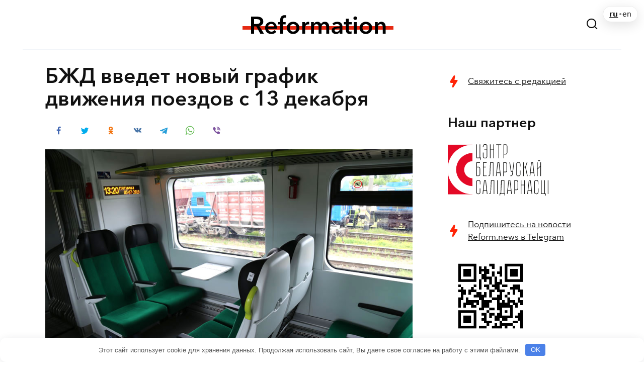

--- FILE ---
content_type: text/html; charset=UTF-8
request_url: https://reform.news/179046-bzhd-vvedet-novyj-grafik-dvizhenija-poezdov-s-13-dekabrja
body_size: 20752
content:
<!doctype html>
<html lang="ru-RU" prefix="og: http://ogp.me/ns# fb: http://ogp.me/ns/fb#">
<head>
	<meta charset="UTF-8">
	<meta name="viewport" content="width=device-width, initial-scale=1">

<title>БЖД введет новый график движения поездов с 13 декабря &#8212; REFORM.news (ранее REFORM.by)</title>
<meta name='robots' content='max-image-preview:large' />
<link rel="alternate" hreflang="ru" href="https://reform.news/179046-bzhd-vvedet-novyj-grafik-dvizhenija-poezdov-s-13-dekabrja" />
<link rel="alternate" hreflang="x-default" href="https://reform.news/179046-bzhd-vvedet-novyj-grafik-dvizhenija-poezdov-s-13-dekabrja" />
<link rel="amphtml" href="https://reform.news/179046-bzhd-vvedet-novyj-grafik-dvizhenija-poezdov-s-13-dekabrja/amp" /><link rel='dns-prefetch' href='//reform.news' />
<link rel='dns-prefetch' href='//fonts.googleapis.com' />
<style type="text/css" media="all">
.wpautoterms-footer{background-color:#ffffff;text-align:center;}
.wpautoterms-footer a{color:#000000;font-family:Arial, sans-serif;font-size:14px;}
.wpautoterms-footer .separator{color:#cccccc;font-family:Arial, sans-serif;font-size:14px;}</style>
<style id='wp-img-auto-sizes-contain-inline-css' type='text/css'>
img:is([sizes=auto i],[sizes^="auto," i]){contain-intrinsic-size:3000px 1500px}
/*# sourceURL=wp-img-auto-sizes-contain-inline-css */
</style>
<link rel='stylesheet' id='wgs2-css' href='https://reform.news/wp-content/plugins/wp-google-search/wgs2.css?ver=6.9'  media='all' />
<link rel='stylesheet' id='wgs3-css' href='https://reform.news/wp-content/plugins/wp-google-search/wgs3.css?ver=6.9'  media='all' />
<style id='cf-frontend-style-inline-css' type='text/css'>
@font-face {
	font-family: 'AvenirRegular';
	font-weight: 400;
	font-display: auto;
	font-fallback: Arial;
	src: url('/wp-content/uploads/2020/04/item-1.woff2') format('woff2'),
		url('/wp-content/uploads/2020/04/item-1.woff') format('woff'),
		url('/wp-content/uploads/2020/04/item-1.ttf') format('truetype'),
		url('/wp-content/uploads/2020/04/item-1.eot?#iefix') format('embedded-opentype'),
		url('/wp-content/uploads/2020/10/avenirnextw10-regular.svg') format('svg');
}
@font-face {
	font-family: 'AvenirDemi';
	font-weight: 400;
	font-display: auto;
	src: url('/wp-content/uploads/2020/04/item.woff2') format('woff2');
}
@font-face {
	font-family: 'AvenirDemi';
	font-display: auto;
	src: url('/wp-content/uploads/2020/10/avenirnextw10-demi.svg') format('svg');
}
@font-face {
	font-family: 'AvenirRegular';
	font-weight: 400;
	font-display: auto;
	src: url('/wp-content/uploads/2020/04/item-1.woff2') format('woff2'),
		url('/wp-content/uploads/2020/04/item-1.woff') format('woff'),
		url('/wp-content/uploads/2020/04/item-1.ttf') format('truetype'),
		url('/wp-content/uploads/2020/04/item-1.eot?#iefix') format('embedded-opentype'),
		url('/wp-content/uploads/2020/10/avenirnextw10-regular.svg') format('svg');
}
@font-face {
	font-family: 'AvenirRegular';
	font-weight: 400;
	font-display: auto;
	src: url('/wp-content/uploads/2020/04/item-1.woff2') format('woff2'),
		url('/wp-content/uploads/2020/04/item-1.woff') format('woff'),
		url('/wp-content/uploads/2020/04/item-1.ttf') format('truetype'),
		url('/wp-content/uploads/2020/04/item-1.eot?#iefix') format('embedded-opentype'),
		url('/wp-content/uploads/2020/10/avenirnextw10-regular.svg') format('svg');
}
@font-face {
	font-family: 'AvenirRegular';
	font-weight: 400;
	font-display: auto;
	src: url('/wp-content/uploads/2020/04/item-1.woff2') format('woff2'),
		url('/wp-content/uploads/2020/04/item-1.woff') format('woff'),
		url('/wp-content/uploads/2020/04/item-1.ttf') format('truetype'),
		url('/wp-content/uploads/2020/04/item-1.eot?#iefix') format('embedded-opentype'),
		url('/wp-content/uploads/2020/10/avenirnextw10-regular.svg') format('svg');
}
@font-face {
	font-family: 'AvenirRegular';
	font-weight: 400;
	font-display: auto;
	src: url('/wp-content/uploads/2020/04/item-1.woff2') format('woff2'),
		url('/wp-content/uploads/2020/04/item-1.woff') format('woff'),
		url('/wp-content/uploads/2020/04/item-1.ttf') format('truetype'),
		url('/wp-content/uploads/2020/04/item-1.eot?#iefix') format('embedded-opentype'),
		url('/wp-content/uploads/2020/10/avenirnextw10-regular.svg') format('svg');
}
@font-face {
	font-family: 'AvenirRegular';
	font-weight: 400;
	font-display: auto;
	src: url('/wp-content/uploads/2020/04/item-1.woff2') format('woff2'),
		url('/wp-content/uploads/2020/04/item-1.woff') format('woff'),
		url('/wp-content/uploads/2020/04/item-1.ttf') format('truetype'),
		url('/wp-content/uploads/2020/04/item-1.eot?#iefix') format('embedded-opentype'),
		url('/wp-content/uploads/2020/10/avenirnextw10-regular.svg') format('svg');
}
@font-face {
	font-family: 'AvenirRegular';
	font-weight: 400;
	font-display: auto;
	src: url('/wp-content/uploads/2020/04/item-1.woff2') format('woff2'),
		url('/wp-content/uploads/2020/04/item-1.woff') format('woff'),
		url('/wp-content/uploads/2020/04/item-1.ttf') format('truetype'),
		url('/wp-content/uploads/2020/04/item-1.eot?#iefix') format('embedded-opentype'),
		url('/wp-content/uploads/2020/10/avenirnextw10-regular.svg') format('svg');
}
@font-face {
	font-family: 'AvenirRegular';
	font-weight: 400;
	font-display: auto;
	src: url('/wp-content/uploads/2020/04/item-1.woff2') format('woff2'),
		url('/wp-content/uploads/2020/04/item-1.woff') format('woff'),
		url('/wp-content/uploads/2020/04/item-1.ttf') format('truetype'),
		url('/wp-content/uploads/2020/04/item-1.eot?#iefix') format('embedded-opentype'),
		url('/wp-content/uploads/2020/10/avenirnextw10-regular.svg') format('svg');
}
@font-face {
	font-family: 'AvenirRegular';
	font-weight: 400;
	font-display: auto;
	src: url('/wp-content/uploads/2020/04/item-1.woff2') format('woff2'),
		url('/wp-content/uploads/2020/04/item-1.woff') format('woff'),
		url('/wp-content/uploads/2020/04/item-1.ttf') format('truetype'),
		url('/wp-content/uploads/2020/04/item-1.eot?#iefix') format('embedded-opentype'),
		url('/wp-content/uploads/2020/10/avenirnextw10-regular.svg') format('svg');
}
@font-face {
	font-family: 'AvenirRegular';
	font-weight: 400;
	font-display: auto;
	src: url('/wp-content/uploads/2020/04/item-1.woff2') format('woff2'),
		url('/wp-content/uploads/2020/04/item-1.woff') format('woff'),
		url('/wp-content/uploads/2020/04/item-1.ttf') format('truetype'),
		url('/wp-content/uploads/2020/04/item-1.eot?#iefix') format('embedded-opentype'),
		url('/wp-content/uploads/2020/10/avenirnextw10-regular.svg') format('svg');
}
@font-face {
	font-family: 'AvenirRegular';
	font-weight: 400;
	font-display: auto;
	src: url('/wp-content/uploads/2020/04/item-1.woff2') format('woff2'),
		url('/wp-content/uploads/2020/04/item-1.woff') format('woff'),
		url('/wp-content/uploads/2020/04/item-1.ttf') format('truetype'),
		url('/wp-content/uploads/2020/04/item-1.eot?#iefix') format('embedded-opentype'),
		url('/wp-content/uploads/2020/10/avenirnextw10-regular.svg') format('svg');
}
@font-face {
	font-family: 'AvenirRegular';
	font-weight: 400;
	font-display: auto;
	src: url('/wp-content/uploads/2020/04/item-1.woff2') format('woff2'),
		url('/wp-content/uploads/2020/04/item-1.woff') format('woff'),
		url('/wp-content/uploads/2020/04/item-1.ttf') format('truetype'),
		url('/wp-content/uploads/2020/04/item-1.eot?#iefix') format('embedded-opentype'),
		url('/wp-content/uploads/2020/10/avenirnextw10-regular.svg') format('svg');
}
@font-face {
	font-family: 'AvenirRegular';
	font-weight: 400;
	font-display: auto;
	src: url('/wp-content/uploads/2020/04/item-1.woff2') format('woff2'),
		url('/wp-content/uploads/2020/04/item-1.woff') format('woff'),
		url('/wp-content/uploads/2020/04/item-1.ttf') format('truetype'),
		url('/wp-content/uploads/2020/04/item-1.eot?#iefix') format('embedded-opentype'),
		url('/wp-content/uploads/2020/10/avenirnextw10-regular.svg') format('svg');
}
@font-face {
	font-family: 'AvenirRegular';
	font-weight: 400;
	font-display: auto;
	src: url('/wp-content/uploads/2020/04/item-1.woff2') format('woff2'),
		url('/wp-content/uploads/2020/04/item-1.woff') format('woff'),
		url('/wp-content/uploads/2020/04/item-1.ttf') format('truetype'),
		url('/wp-content/uploads/2020/04/item-1.eot?#iefix') format('embedded-opentype'),
		url('/wp-content/uploads/2020/10/avenirnextw10-regular.svg') format('svg');
}
@font-face {
	font-family: 'AvenirRegular';
	font-weight: 400;
	font-display: auto;
	src: url('/wp-content/uploads/2020/04/item-1.woff2') format('woff2'),
		url('/wp-content/uploads/2020/04/item-1.woff') format('woff'),
		url('/wp-content/uploads/2020/04/item-1.ttf') format('truetype'),
		url('/wp-content/uploads/2020/04/item-1.eot?#iefix') format('embedded-opentype'),
		url('/wp-content/uploads/2020/10/avenirnextw10-regular.svg') format('svg');
}
@font-face {
	font-family: 'AvenirRegular';
	font-weight: 400;
	font-display: auto;
	src: url('/wp-content/uploads/2020/04/item-1.woff2') format('woff2'),
		url('/wp-content/uploads/2020/04/item-1.woff') format('woff'),
		url('/wp-content/uploads/2020/04/item-1.ttf') format('truetype'),
		url('/wp-content/uploads/2020/04/item-1.eot?#iefix') format('embedded-opentype'),
		url('/wp-content/uploads/2020/10/avenirnextw10-regular.svg') format('svg');
}
@font-face {
	font-family: 'AvenirRegular';
	font-weight: 400;
	font-display: auto;
	src: url('/wp-content/uploads/2020/04/item-1.woff2') format('woff2'),
		url('/wp-content/uploads/2020/04/item-1.woff') format('woff'),
		url('/wp-content/uploads/2020/04/item-1.ttf') format('truetype'),
		url('/wp-content/uploads/2020/04/item-1.eot?#iefix') format('embedded-opentype'),
		url('/wp-content/uploads/2020/10/avenirnextw10-regular.svg') format('svg');
}
@font-face {
	font-family: 'AvenirRegular';
	font-weight: 400;
	font-display: auto;
	src: url('/wp-content/uploads/2020/04/item-1.woff2') format('woff2'),
		url('/wp-content/uploads/2020/04/item-1.woff') format('woff'),
		url('/wp-content/uploads/2020/04/item-1.ttf') format('truetype'),
		url('/wp-content/uploads/2020/04/item-1.eot?#iefix') format('embedded-opentype'),
		url('/wp-content/uploads/2020/10/avenirnextw10-regular.svg') format('svg');
}
@font-face {
	font-family: 'AvenirRegular';
	font-weight: 400;
	font-display: auto;
	src: url('/wp-content/uploads/2020/04/item-1.woff2') format('woff2'),
		url('/wp-content/uploads/2020/04/item-1.woff') format('woff'),
		url('/wp-content/uploads/2020/04/item-1.ttf') format('truetype'),
		url('/wp-content/uploads/2020/04/item-1.eot?#iefix') format('embedded-opentype'),
		url('/wp-content/uploads/2020/10/avenirnextw10-regular.svg') format('svg');
}
@font-face {
	font-family: 'AvenirRegular';
	font-weight: 400;
	font-display: auto;
	src: url('/wp-content/uploads/2020/04/item-1.woff2') format('woff2'),
		url('/wp-content/uploads/2020/04/item-1.woff') format('woff'),
		url('/wp-content/uploads/2020/04/item-1.ttf') format('truetype'),
		url('/wp-content/uploads/2020/04/item-1.eot?#iefix') format('embedded-opentype'),
		url('/wp-content/uploads/2020/10/avenirnextw10-regular.svg') format('svg');
}
@font-face {
	font-family: 'AvenirDemi';
	font-weight: 400;
	font-display: auto;
	src: url('/wp-content/uploads/2020/04/item.woff2') format('woff2');
}
@font-face {
	font-family: 'AvenirDemi';
	font-display: auto;
	src: url('/wp-content/uploads/2020/10/avenirnextw10-demi.svg') format('svg');
}
@font-face {
	font-family: 'AvenirDemi';
	font-weight: 400;
	font-display: auto;
	src: url('/wp-content/uploads/2020/04/item.woff2') format('woff2'),
		url('/wp-content/uploads/2020/04/item.woff') format('woff'),
		url('/wp-content/uploads/2020/04/item.ttf') format('truetype'),
		url('/wp-content/uploads/2020/04/item.eot?#iefix') format('embedded-opentype'),
		url('/wp-content/uploads/2020/10/avenirnextw10-demi.svg') format('svg');
}
@font-face {
	font-family: 'AvenirDemi';
	font-weight: 400;
	font-display: auto;
	src: url('/wp-content/uploads/2020/04/item.woff2') format('woff2');
}
@font-face {
	font-family: 'AvenirDemi';
	font-display: auto;
	src: url('/wp-content/uploads/2020/10/avenirnextw10-demi.svg') format('svg');
}
@font-face {
	font-family: 'AvenirDemi';
	font-weight: 400;
	font-display: auto;
	src: url('/wp-content/uploads/2020/04/item.woff2') format('woff2'),
		url('/wp-content/uploads/2020/04/item.woff') format('woff'),
		url('/wp-content/uploads/2020/04/item.ttf') format('truetype'),
		url('/wp-content/uploads/2020/04/item.eot?#iefix') format('embedded-opentype'),
		url('/wp-content/uploads/2020/10/avenirnextw10-demi.svg') format('svg');
}
@font-face {
	font-family: 'AvenirDemi';
	font-weight: 400;
	font-display: auto;
	src: url('/wp-content/uploads/2020/04/item.woff2') format('woff2');
}
@font-face {
	font-family: 'AvenirDemi';
	font-display: auto;
	src: url('/wp-content/uploads/2020/10/avenirnextw10-demi.svg') format('svg');
}
@font-face {
	font-family: 'AvenirDemi';
	font-weight: 400;
	font-display: auto;
	src: url('/wp-content/uploads/2020/04/item.woff2') format('woff2');
}
@font-face {
	font-family: 'AvenirDemi';
	font-display: auto;
	src: url('/wp-content/uploads/2020/10/avenirnextw10-demi.svg') format('svg');
}
@font-face {
	font-family: 'AvenirDemi';
	font-weight: 400;
	font-display: auto;
	src: url('/wp-content/uploads/2020/04/item.woff2') format('woff2');
}
@font-face {
	font-family: 'AvenirDemi';
	font-display: auto;
	src: url('/wp-content/uploads/2020/10/avenirnextw10-demi.svg') format('svg');
}
@font-face {
	font-family: 'AvenirDemi';
	font-weight: 400;
	font-display: auto;
	src: url('/wp-content/uploads/2020/04/item.woff2') format('woff2'),
		url('/wp-content/uploads/2020/04/item.woff') format('woff'),
		url('/wp-content/uploads/2020/04/item.ttf') format('truetype'),
		url('/wp-content/uploads/2020/04/item.eot?#iefix') format('embedded-opentype'),
		url('/wp-content/uploads/2020/10/avenirnextw10-demi.svg') format('svg');
}
@font-face {
	font-family: 'AvenirDemi';
	font-weight: 400;
	font-display: auto;
	src: url('/wp-content/uploads/2020/04/item.woff2') format('woff2');
}
@font-face {
	font-family: 'AvenirDemi';
	font-display: auto;
	src: url('/wp-content/uploads/2020/10/avenirnextw10-demi.svg') format('svg');
}
@font-face {
	font-family: 'AvenirDemi';
	font-weight: 400;
	font-display: auto;
	src: url('/wp-content/uploads/2020/04/item.woff2') format('woff2');
}
@font-face {
	font-family: 'AvenirDemi';
	font-display: auto;
	src: url('/wp-content/uploads/2020/10/avenirnextw10-demi.svg') format('svg');
}
@font-face {
	font-family: 'AvenirDemi';
	font-weight: 400;
	font-display: auto;
	src: url('/wp-content/uploads/2020/04/item.woff2') format('woff2'),
		url('/wp-content/uploads/2020/04/item.woff') format('woff'),
		url('/wp-content/uploads/2020/04/item.ttf') format('truetype'),
		url('/wp-content/uploads/2020/04/item.eot?#iefix') format('embedded-opentype'),
		url('/wp-content/uploads/2020/10/avenirnextw10-demi.svg') format('svg');
}
@font-face {
	font-family: 'AvenirDemi';
	font-weight: 400;
	font-display: auto;
	src: url('/wp-content/uploads/2020/04/item.woff2') format('woff2');
}
@font-face {
	font-family: 'AvenirDemi';
	font-display: auto;
	src: url('/wp-content/uploads/2020/10/avenirnextw10-demi.svg') format('svg');
}
@font-face {
	font-family: 'AvenirDemi';
	font-weight: 400;
	font-display: auto;
	src: url('/wp-content/uploads/2020/04/item.woff2') format('woff2');
}
@font-face {
	font-family: 'AvenirDemi';
	font-display: auto;
	src: url('/wp-content/uploads/2020/10/avenirnextw10-demi.svg') format('svg');
}
@font-face {
	font-family: 'AvenirDemi';
	font-weight: 400;
	font-display: auto;
	src: url('/wp-content/uploads/2020/04/item.woff2') format('woff2');
}
@font-face {
	font-family: 'AvenirDemi';
	font-display: auto;
	src: url('/wp-content/uploads/2020/10/avenirnextw10-demi.svg') format('svg');
}
@font-face {
	font-family: 'AvenirDemi';
	font-weight: 400;
	font-display: auto;
	src: url('/wp-content/uploads/2020/04/item.woff2') format('woff2');
}
@font-face {
	font-family: 'AvenirDemi';
	font-display: auto;
	src: url('/wp-content/uploads/2020/10/avenirnextw10-demi.svg') format('svg');
}
@font-face {
	font-family: 'AvenirDemi';
	font-weight: 400;
	font-display: auto;
	src: url('/wp-content/uploads/2020/04/item.woff2') format('woff2');
}
@font-face {
	font-family: 'AvenirDemi';
	font-display: auto;
	src: url('/wp-content/uploads/2020/10/avenirnextw10-demi.svg') format('svg');
}
@font-face {
	font-family: 'AvenirDemi';
	font-weight: 400;
	font-display: auto;
	src: url('/wp-content/uploads/2020/04/item.woff2') format('woff2'),
		url('/wp-content/uploads/2020/04/item.woff') format('woff'),
		url('/wp-content/uploads/2020/04/item.ttf') format('truetype'),
		url('/wp-content/uploads/2020/04/item.eot?#iefix') format('embedded-opentype'),
		url('/wp-content/uploads/2020/10/avenirnextw10-demi.svg') format('svg');
}
@font-face {
	font-family: 'AvenirRegular';
	font-weight: 400;
	font-display: auto;
	src: url('/wp-content/uploads/2020/04/item-1.woff2') format('woff2'),
		url('/wp-content/uploads/2020/04/item-1.woff') format('woff'),
		url('/wp-content/uploads/2020/04/item-1.ttf') format('truetype'),
		url('/wp-content/uploads/2020/04/item-1.eot?#iefix') format('embedded-opentype'),
		url('/wp-content/uploads/2020/10/avenirnextw10-regular.svg') format('svg');
}
@font-face {
	font-family: 'AvenirDemi';
	font-weight: 400;
	font-display: auto;
	src: url('/wp-content/uploads/2020/04/item.woff2') format('woff2');
}
@font-face {
	font-family: 'AvenirDemi';
	font-display: auto;
	src: url('/wp-content/uploads/2020/10/avenirnextw10-demi.svg') format('svg');
}
@font-face {
	font-family: 'AvenirDemi';
	font-weight: 400;
	font-display: auto;
	src: url('/wp-content/uploads/2020/04/item.woff2') format('woff2'),
		url('/wp-content/uploads/2020/04/item.woff') format('woff'),
		url('/wp-content/uploads/2020/04/item.ttf') format('truetype'),
		url('/wp-content/uploads/2020/04/item.eot?#iefix') format('embedded-opentype'),
		url('/wp-content/uploads/2020/10/avenirnextw10-demi.svg') format('svg');
}
@font-face {
	font-family: 'AvenirRegular';
	font-weight: 400;
	font-display: auto;
	src: url('/wp-content/uploads/2020/04/item-1.woff2') format('woff2'),
		url('/wp-content/uploads/2020/04/item-1.woff') format('woff'),
		url('/wp-content/uploads/2020/04/item-1.ttf') format('truetype'),
		url('/wp-content/uploads/2020/04/item-1.eot?#iefix') format('embedded-opentype'),
		url('/wp-content/uploads/2020/10/avenirnextw10-regular.svg') format('svg');
}
@font-face {
	font-family: 'AvenirRegular';
	font-weight: 400;
	font-display: auto;
	src: url('/wp-content/uploads/2020/04/item-1.woff2') format('woff2'),
		url('/wp-content/uploads/2020/04/item-1.woff') format('woff'),
		url('/wp-content/uploads/2020/04/item-1.ttf') format('truetype'),
		url('/wp-content/uploads/2020/04/item-1.eot?#iefix') format('embedded-opentype'),
		url('/wp-content/uploads/2020/10/avenirnextw10-regular.svg') format('svg');
}
@font-face {
	font-family: 'AvenirDemi';
	font-weight: 400;
	font-display: auto;
	src: url('/wp-content/uploads/2020/04/item.woff2') format('woff2');
}
@font-face {
	font-family: 'AvenirDemi';
	font-display: auto;
	src: url('/wp-content/uploads/2020/10/avenirnextw10-demi.svg') format('svg');
}
@font-face {
	font-family: 'AvenirDemi';
	font-weight: 400;
	font-display: auto;
	src: url('/wp-content/uploads/2020/04/item.woff2') format('woff2');
}
@font-face {
	font-family: 'AvenirDemi';
	font-display: auto;
	src: url('/wp-content/uploads/2020/10/avenirnextw10-demi.svg') format('svg');
}
@font-face {
	font-family: 'AvenirDemi';
	font-weight: 400;
	font-display: auto;
	src: url('/wp-content/uploads/2020/04/item.woff2') format('woff2');
}
@font-face {
	font-family: 'AvenirDemi';
	font-display: auto;
	src: url('/wp-content/uploads/2020/10/avenirnextw10-demi.svg') format('svg');
}
/*# sourceURL=cf-frontend-style-inline-css */
</style>
<style id='classic-theme-styles-inline-css' type='text/css'>
/*! This file is auto-generated */
.wp-block-button__link{color:#fff;background-color:#32373c;border-radius:9999px;box-shadow:none;text-decoration:none;padding:calc(.667em + 2px) calc(1.333em + 2px);font-size:1.125em}.wp-block-file__button{background:#32373c;color:#fff;text-decoration:none}
/*# sourceURL=/wp-includes/css/classic-themes.min.css */
</style>
<link rel='stylesheet' id='adace-style-css' href='https://reform.news/wp-content/plugins/ad-ace/assets/css/style.min.css?ver=6.9'  media='all' />
<link rel='stylesheet' id='adace-icofont-css' href='https://reform.news/wp-content/plugins/ad-ace/assets/css/fonts/icofont.css?ver=6.9'  media='all' />
<link rel='stylesheet' id='wpautoterms_css-css' href='https://reform.news/wp-content/plugins/auto-terms-of-service-and-privacy-policy/css/wpautoterms.css?ver=6.9'  media='all' />
<link rel='stylesheet' id='plyr-css-css' href='https://reform.news/wp-content/plugins/easy-video-player/lib/plyr.css?ver=6.9'  media='all' />
<style id='flc-style-inline-css' type='text/css'>
:root {
  --flc-gap: 12px;
  --flc-z: 2147483647;
  --flc-bg: color-mix(in oklab, white 85%, transparent);
  --flc-bg-dark: color-mix(in oklab, #111 75%, transparent);
  --flc-border: rgba(0,0,0,.08);
}

.flc {
  position: fixed;
  top: var(--flc-gap);
  right: var(--flc-gap);
  z-index: var(--flc-z);
  isolation: isolate;
  }

.flc__bar {
  display: inline-flex;
  gap: 10px;
  align-items: center;
  padding: 8px 12px;
  border-radius: 999px;
  backdrop-filter: blur(8px);
  -webkit-backdrop-filter: blur(8px);
  background: var(--flc-bg);
  border: 1px solid var(--flc-border);
  box-shadow: 0 6px 24px rgba(0,0,0,.12);
  font: 500 14px/1 system-ui, -apple-system, Segoe UI, Roboto, Arial, sans-serif;
  color: #111;
}

@media (prefers-color-scheme: dark) {
  .flc__bar {
    background: var(--flc-bg-dark);
    border-color: rgba(255,255,255,.12);
    color: #f5f5f5;
  }
}

.flc__link {
  text-decoration: none;
  color: inherit;
  text-transform: lowercase;
  letter-spacing: .2px;
}

.flc__link[aria-current="true"] {
  font-weight: 700;
  text-decoration: underline;
  text-underline-offset: 3px;
}

.flc__sep { opacity: .5; }

body.admin-bar .flc { top: calc(var(--flc-gap) + 32px); }
@media (max-width: 782px) { body.admin-bar .flc { top: calc(var(--flc-gap) + 46px); } }
/*# sourceURL=flc-style-inline-css */
</style>
<link rel='stylesheet' id='gn-frontend-gnfollow-style-css' href='https://reform.news/wp-content/plugins/gn-publisher/assets/css/gn-frontend-gnfollow.min.css?ver=1.5.26'  media='all' />
<link rel='stylesheet' id='wyr-main-css' href='https://reform.news/wp-content/plugins/whats-your-reaction/css/main.min.css?ver=1.2.14'  media='all' />
<link rel='stylesheet' id='wpemfb-lightbox-css' href='https://reform.news/wp-content/plugins/wp-embed-facebook/templates/lightbox/css/lightbox.css?ver=3.1.2'  media='all' />
<link rel='stylesheet' id='my-popup-style-css' href='https://reform.news/wp-content/plugins/my-popup/assets/public/css/styles.min.css?ver=2.0.1'  media='all' />
<style id="google-fonts-css" media="all">/* cyrillic-ext */
@font-face {
  font-family: 'Montserrat';
  font-style: italic;
  font-weight: 400;
  font-display: swap;
  src: url(/fonts.gstatic.com/s/montserrat/v31/JTUFjIg1_i6t8kCHKm459Wx7xQYXK0vOoz6jq6R9WXV0ppC8MLnbtrVK.woff2) format('woff2');
  unicode-range: U+0460-052F, U+1C80-1C8A, U+20B4, U+2DE0-2DFF, U+A640-A69F, U+FE2E-FE2F;
}
/* cyrillic */
@font-face {
  font-family: 'Montserrat';
  font-style: italic;
  font-weight: 400;
  font-display: swap;
  src: url(/fonts.gstatic.com/s/montserrat/v31/JTUFjIg1_i6t8kCHKm459Wx7xQYXK0vOoz6jq6R9WXx0ppC8MLnbtrVK.woff2) format('woff2');
  unicode-range: U+0301, U+0400-045F, U+0490-0491, U+04B0-04B1, U+2116;
}
/* vietnamese */
@font-face {
  font-family: 'Montserrat';
  font-style: italic;
  font-weight: 400;
  font-display: swap;
  src: url(/fonts.gstatic.com/s/montserrat/v31/JTUFjIg1_i6t8kCHKm459Wx7xQYXK0vOoz6jq6R9WXd0ppC8MLnbtrVK.woff2) format('woff2');
  unicode-range: U+0102-0103, U+0110-0111, U+0128-0129, U+0168-0169, U+01A0-01A1, U+01AF-01B0, U+0300-0301, U+0303-0304, U+0308-0309, U+0323, U+0329, U+1EA0-1EF9, U+20AB;
}
/* latin-ext */
@font-face {
  font-family: 'Montserrat';
  font-style: italic;
  font-weight: 400;
  font-display: swap;
  src: url(/fonts.gstatic.com/s/montserrat/v31/JTUFjIg1_i6t8kCHKm459Wx7xQYXK0vOoz6jq6R9WXZ0ppC8MLnbtrVK.woff2) format('woff2');
  unicode-range: U+0100-02BA, U+02BD-02C5, U+02C7-02CC, U+02CE-02D7, U+02DD-02FF, U+0304, U+0308, U+0329, U+1D00-1DBF, U+1E00-1E9F, U+1EF2-1EFF, U+2020, U+20A0-20AB, U+20AD-20C0, U+2113, U+2C60-2C7F, U+A720-A7FF;
}
/* latin */
@font-face {
  font-family: 'Montserrat';
  font-style: italic;
  font-weight: 400;
  font-display: swap;
  src: url(/fonts.gstatic.com/s/montserrat/v31/JTUFjIg1_i6t8kCHKm459Wx7xQYXK0vOoz6jq6R9WXh0ppC8MLnbtg.woff2) format('woff2');
  unicode-range: U+0000-00FF, U+0131, U+0152-0153, U+02BB-02BC, U+02C6, U+02DA, U+02DC, U+0304, U+0308, U+0329, U+2000-206F, U+20AC, U+2122, U+2191, U+2193, U+2212, U+2215, U+FEFF, U+FFFD;
}
/* cyrillic-ext */
@font-face {
  font-family: 'Montserrat';
  font-style: normal;
  font-weight: 400;
  font-display: swap;
  src: url(/fonts.gstatic.com/s/montserrat/v31/JTUSjIg1_i6t8kCHKm459WRhyyTh89ZNpQ.woff2) format('woff2');
  unicode-range: U+0460-052F, U+1C80-1C8A, U+20B4, U+2DE0-2DFF, U+A640-A69F, U+FE2E-FE2F;
}
/* cyrillic */
@font-face {
  font-family: 'Montserrat';
  font-style: normal;
  font-weight: 400;
  font-display: swap;
  src: url(/fonts.gstatic.com/s/montserrat/v31/JTUSjIg1_i6t8kCHKm459W1hyyTh89ZNpQ.woff2) format('woff2');
  unicode-range: U+0301, U+0400-045F, U+0490-0491, U+04B0-04B1, U+2116;
}
/* vietnamese */
@font-face {
  font-family: 'Montserrat';
  font-style: normal;
  font-weight: 400;
  font-display: swap;
  src: url(/fonts.gstatic.com/s/montserrat/v31/JTUSjIg1_i6t8kCHKm459WZhyyTh89ZNpQ.woff2) format('woff2');
  unicode-range: U+0102-0103, U+0110-0111, U+0128-0129, U+0168-0169, U+01A0-01A1, U+01AF-01B0, U+0300-0301, U+0303-0304, U+0308-0309, U+0323, U+0329, U+1EA0-1EF9, U+20AB;
}
/* latin-ext */
@font-face {
  font-family: 'Montserrat';
  font-style: normal;
  font-weight: 400;
  font-display: swap;
  src: url(/fonts.gstatic.com/s/montserrat/v31/JTUSjIg1_i6t8kCHKm459WdhyyTh89ZNpQ.woff2) format('woff2');
  unicode-range: U+0100-02BA, U+02BD-02C5, U+02C7-02CC, U+02CE-02D7, U+02DD-02FF, U+0304, U+0308, U+0329, U+1D00-1DBF, U+1E00-1E9F, U+1EF2-1EFF, U+2020, U+20A0-20AB, U+20AD-20C0, U+2113, U+2C60-2C7F, U+A720-A7FF;
}
/* latin */
@font-face {
  font-family: 'Montserrat';
  font-style: normal;
  font-weight: 400;
  font-display: swap;
  src: url(/fonts.gstatic.com/s/montserrat/v31/JTUSjIg1_i6t8kCHKm459WlhyyTh89Y.woff2) format('woff2');
  unicode-range: U+0000-00FF, U+0131, U+0152-0153, U+02BB-02BC, U+02C6, U+02DA, U+02DC, U+0304, U+0308, U+0329, U+2000-206F, U+20AC, U+2122, U+2191, U+2193, U+2212, U+2215, U+FEFF, U+FFFD;
}
/* cyrillic-ext */
@font-face {
  font-family: 'Montserrat';
  font-style: normal;
  font-weight: 700;
  font-display: swap;
  src: url(/fonts.gstatic.com/s/montserrat/v31/JTUSjIg1_i6t8kCHKm459WRhyyTh89ZNpQ.woff2) format('woff2');
  unicode-range: U+0460-052F, U+1C80-1C8A, U+20B4, U+2DE0-2DFF, U+A640-A69F, U+FE2E-FE2F;
}
/* cyrillic */
@font-face {
  font-family: 'Montserrat';
  font-style: normal;
  font-weight: 700;
  font-display: swap;
  src: url(/fonts.gstatic.com/s/montserrat/v31/JTUSjIg1_i6t8kCHKm459W1hyyTh89ZNpQ.woff2) format('woff2');
  unicode-range: U+0301, U+0400-045F, U+0490-0491, U+04B0-04B1, U+2116;
}
/* vietnamese */
@font-face {
  font-family: 'Montserrat';
  font-style: normal;
  font-weight: 700;
  font-display: swap;
  src: url(/fonts.gstatic.com/s/montserrat/v31/JTUSjIg1_i6t8kCHKm459WZhyyTh89ZNpQ.woff2) format('woff2');
  unicode-range: U+0102-0103, U+0110-0111, U+0128-0129, U+0168-0169, U+01A0-01A1, U+01AF-01B0, U+0300-0301, U+0303-0304, U+0308-0309, U+0323, U+0329, U+1EA0-1EF9, U+20AB;
}
/* latin-ext */
@font-face {
  font-family: 'Montserrat';
  font-style: normal;
  font-weight: 700;
  font-display: swap;
  src: url(/fonts.gstatic.com/s/montserrat/v31/JTUSjIg1_i6t8kCHKm459WdhyyTh89ZNpQ.woff2) format('woff2');
  unicode-range: U+0100-02BA, U+02BD-02C5, U+02C7-02CC, U+02CE-02D7, U+02DD-02FF, U+0304, U+0308, U+0329, U+1D00-1DBF, U+1E00-1E9F, U+1EF2-1EFF, U+2020, U+20A0-20AB, U+20AD-20C0, U+2113, U+2C60-2C7F, U+A720-A7FF;
}
/* latin */
@font-face {
  font-family: 'Montserrat';
  font-style: normal;
  font-weight: 700;
  font-display: swap;
  src: url(/fonts.gstatic.com/s/montserrat/v31/JTUSjIg1_i6t8kCHKm459WlhyyTh89Y.woff2) format('woff2');
  unicode-range: U+0000-00FF, U+0131, U+0152-0153, U+02BB-02BC, U+02C6, U+02DA, U+02DC, U+0304, U+0308, U+0329, U+2000-206F, U+20AC, U+2122, U+2191, U+2193, U+2212, U+2215, U+FEFF, U+FFFD;
}
</style>
<link rel='stylesheet' id='reboot-style-css' href='https://reform.news/wp-content/themes/reboot/assets/css/style.min.css?ver=1.5.5'  media='all' />
<link rel='stylesheet' id='tablepress-default-css' href='https://reform.news/wp-content/plugins/tablepress/css/build/default.css?ver=3.2.6'  media='all' />
<link rel='stylesheet' id='__EPYT__style-css' href='https://reform.news/wp-content/plugins/youtube-embed-plus-pro/styles/ytprefs.min.css?ver=14.2.4'  media='all' />
<style id='__EPYT__style-inline-css' type='text/css'>

                .epyt-gallery-thumb {
                        width: 25%;
                }
                
/*# sourceURL=__EPYT__style-inline-css */
</style>
<link rel='stylesheet' id='__disptype__-css' href='https://reform.news/wp-content/plugins/youtube-embed-plus-pro/scripts/lity.min.css?ver=14.2.4'  media='all' />
<link rel='stylesheet' id='reboot-style-child-css' href='https://reform.news/wp-content/themes/reboot_child/style.css?ver=6.9'  media='all' />
<!--n2css--><!--n2js--><script type="text/javascript" id="wpml-cookie-js-extra">
/* <![CDATA[ */
var wpml_cookies = {"wp-wpml_current_language":{"value":"ru","expires":1,"path":"/"}};
var wpml_cookies = {"wp-wpml_current_language":{"value":"ru","expires":1,"path":"/"}};
//# sourceURL=wpml-cookie-js-extra
/* ]]> */
</script>
<script type="text/javascript" src="https://reform.news/wp-content/plugins/sitepress-multilingual-cms/res/js/cookies/language-cookie.js?ver=486900" id="wpml-cookie-js" defer="defer" data-wp-strategy="defer"></script>
<script type="text/javascript" src="https://reform.news/wp-includes/js/jquery/jquery.min.js?ver=3.7.1" id="jquery-core-js"></script>
<script type="text/javascript" src="https://reform.news/wp-includes/js/dist/dom-ready.min.js?ver=f77871ff7694fffea381" id="wp-dom-ready-js"></script>
<script type="text/javascript" src="https://reform.news/wp-content/plugins/auto-terms-of-service-and-privacy-policy/js/base.js?ver=3.0.4" id="wpautoterms_base-js"></script>
<script type="text/javascript" src="https://reform.news/wp-content/plugins/ad-ace/assets/js/slideup.js?ver=0.1" id="adace-slideup-js"></script>
<script type="text/javascript" id="plyr-js-js-extra">
/* <![CDATA[ */
var easy_video_player = {"plyr_iconUrl":"https://reform.news/wp-content/plugins/easy-video-player/lib/plyr.svg","plyr_blankVideo":"https://reform.news/wp-content/plugins/easy-video-player/lib/blank.mp4"};
//# sourceURL=plyr-js-js-extra
/* ]]> */
</script>
<script type="text/javascript" src="https://reform.news/wp-content/plugins/easy-video-player/lib/plyr.js?ver=6.9" id="plyr-js-js"></script>
<script type="text/javascript" src="https://reform.news/wp-content/plugins/wp-embed-facebook/templates/lightbox/js/lightbox.min.js?ver=3.1.2" id="wpemfb-lightbox-js"></script>
<script type="text/javascript" id="wpemfb-fbjs-js-extra">
/* <![CDATA[ */
var WEF = {"local":"ru_RU","version":"v6.0","fb_id":"","comments_nonce":"25bc8d7e89"};
//# sourceURL=wpemfb-fbjs-js-extra
/* ]]> */
</script>
<script type="text/javascript" src="https://reform.news/wp-content/plugins/wp-embed-facebook/inc/js/fb.min.js?ver=3.1.2" id="wpemfb-fbjs-js"></script>
<script type="text/javascript" src="https://reform.news/wp-content/plugins/youtube-embed-plus-pro/scripts/lity.min.js?ver=14.2.4" id="__dispload__-js"></script>
<script type="text/javascript" id="__ytprefs__-js-extra">
/* <![CDATA[ */
var _EPYT_ = {"ajaxurl":"https://reform.news/wp-admin/admin-ajax.php","security":"582ebc96c0","gallery_scrolloffset":"20","eppathtoscripts":"https://reform.news/wp-content/plugins/youtube-embed-plus-pro/scripts/","eppath":"https://reform.news/wp-content/plugins/youtube-embed-plus-pro/","epresponsiveselector":"[]","epdovol":"1","version":"14.2.4","evselector":"iframe.__youtube_prefs__[src]","ajax_compat":"","maxres_facade":"eager","ytapi_load":"light","pause_others":"","stopMobileBuffer":"1","facade_mode":"","not_live_on_channel":"","not_live_showtime":"180"};
//# sourceURL=__ytprefs__-js-extra
/* ]]> */
</script>
<script type="text/javascript" src="https://reform.news/wp-content/plugins/youtube-embed-plus-pro/scripts/ytprefs.min.js?ver=14.2.4" id="__ytprefs__-js"></script>
<meta name="generator" content="WPML ver:4.8.6 stt:66,1,45;" />
<link rel="alternate" href="https://reform.news/179046-bzhd-vvedet-novyj-grafik-dvizhenija-poezdov-s-13-dekabrja/" hreflang="x-default" /><link rel="canonical" href="https://reform.news/179046-bzhd-vvedet-novyj-grafik-dvizhenija-poezdov-s-13-dekabrja/" /><link rel="alternate" type="application/rss+xml" title="Reform.news :: Новости Беларуси" href="https://reform.news/feed" />	<link rel="preconnect" href="https://fonts.googleapis.com">
	<link rel="preconnect" href="https://fonts.gstatic.com">
	<style id="wpremark-styles">.wpremark{position:relative;display:flex;border:none}.wpremark p{margin:.75em 0}.wpremark p:first-child{margin-top:0}.wpremark p:last-child{margin-bottom:0}.wpremark .wpremark-body{width:100%;max-width:100%;align-self:center}.wpremark .wpremark-icon svg,.wpremark .wpremark-icon img{display:block;max-width:100%;max-height:100%}</style>
<!-- KNOWLEDGE GRAPH -->

  <!-- Google tag (gtag.js) -->
  <script async src="https://www.googletagmanager.com/gtag/js?id=G-2V6Y0HX8N2"></script>
  <script>
    window.dataLayer = window.dataLayer || [];
    function gtag(){dataLayer.push(arguments);}
    gtag('js', new Date());

    gtag('config', 'G-2V6Y0HX8N2');
  </script>
  <link rel="preload" href="https://reform.news/wp-content/themes/reboot/assets/fonts/wpshop-core.ttf" as="font" crossorigin><link rel="prefetch" href="https://reform.news/wp-content/uploads/2019/07/dp6_13.jpg" as="image" crossorigin>
    <style>.site-logotype{max-width:650px}.scrolltop:before{color:#e62a13}.post-card--grid, .post-card--grid .post-card__thumbnail, .post-card--grid .post-card__thumbnail img, .post-card--grid .post-card__thumbnail:before{border-radius: 6px}::selection, .card-slider__category, .card-slider-container .swiper-pagination-bullet-active, .post-card--grid .post-card__thumbnail:before, .post-card:not(.post-card--small) .post-card__thumbnail a:before, .post-card:not(.post-card--small) .post-card__category,  .post-box--high .post-box__category span, .post-box--wide .post-box__category span, .page-separator, .pagination .nav-links .page-numbers:not(.dots):not(.current):before, .btn, .btn-primary:hover, .btn-primary:not(:disabled):not(.disabled).active, .btn-primary:not(:disabled):not(.disabled):active, .show>.btn-primary.dropdown-toggle, .comment-respond .form-submit input, .page-links__item:hover{background-color:#e62a13}.entry-image--big .entry-image__body .post-card__category a, .home-text ul:not([class])>li:before, .home-text ul.wp-block-list>li:before, .page-content ul:not([class])>li:before, .page-content ul.wp-block-list>li:before, .taxonomy-description ul:not([class])>li:before, .taxonomy-description ul.wp-block-list>li:before, .widget-area .widget_categories ul.menu li a:before, .widget-area .widget_categories ul.menu li span:before, .widget-area .widget_categories>ul li a:before, .widget-area .widget_categories>ul li span:before, .widget-area .widget_nav_menu ul.menu li a:before, .widget-area .widget_nav_menu ul.menu li span:before, .widget-area .widget_nav_menu>ul li a:before, .widget-area .widget_nav_menu>ul li span:before, .page-links .page-numbers:not(.dots):not(.current):before, .page-links .post-page-numbers:not(.dots):not(.current):before, .pagination .nav-links .page-numbers:not(.dots):not(.current):before, .pagination .nav-links .post-page-numbers:not(.dots):not(.current):before, .entry-image--full .entry-image__body .post-card__category a, .entry-image--fullscreen .entry-image__body .post-card__category a, .entry-image--wide .entry-image__body .post-card__category a{background-color:#e62a13}.comment-respond input:focus, select:focus, textarea:focus, .post-card--grid.post-card--thumbnail-no, .post-card--standard:after, .post-card--related.post-card--thumbnail-no:hover, .spoiler-box, .btn-primary, .btn-primary:hover, .btn-primary:not(:disabled):not(.disabled).active, .btn-primary:not(:disabled):not(.disabled):active, .show>.btn-primary.dropdown-toggle, .inp:focus, .entry-tag:focus, .entry-tag:hover, .search-screen .search-form .search-field:focus, .entry-content ul:not([class])>li:before, .entry-content ul.wp-block-list>li:before, .text-content ul:not([class])>li:before, .text-content ul.wp-block-list>li:before, .page-content ul:not([class])>li:before, .page-content ul.wp-block-list>li:before, .taxonomy-description ul:not([class])>li:before, .taxonomy-description ul.wp-block-list>li:before, .entry-content blockquote:not(.wpremark),
        .input:focus, input[type=color]:focus, input[type=date]:focus, input[type=datetime-local]:focus, input[type=datetime]:focus, input[type=email]:focus, input[type=month]:focus, input[type=number]:focus, input[type=password]:focus, input[type=range]:focus, input[type=search]:focus, input[type=tel]:focus, input[type=text]:focus, input[type=time]:focus, input[type=url]:focus, input[type=week]:focus, select:focus, textarea:focus{border-color:#e62a13 !important}.post-card--small .post-card__category, .post-card__author:before, .post-card__comments:before, .post-card__date:before, .post-card__like:before, .post-card__views:before, .entry-author:before, .entry-date:before, .entry-time:before, .entry-views:before, .entry-comments:before, .entry-content ol:not([class])>li:before, .entry-content ol.wp-block-list>li:before, .text-content ol:not([class])>li:before, .text-content ol.wp-block-list>li:before, .entry-content blockquote:before, .spoiler-box__title:after, .search-icon:hover:before, .search-form .search-submit:hover:before, .star-rating-item.hover,
        .comment-list .bypostauthor>.comment-body .comment-author:after,
        .breadcrumb a, .breadcrumb span,
        .search-screen .search-form .search-submit:before, 
        .star-rating--score-1:not(.hover) .star-rating-item:nth-child(1),
        .star-rating--score-2:not(.hover) .star-rating-item:nth-child(1), .star-rating--score-2:not(.hover) .star-rating-item:nth-child(2),
        .star-rating--score-3:not(.hover) .star-rating-item:nth-child(1), .star-rating--score-3:not(.hover) .star-rating-item:nth-child(2), .star-rating--score-3:not(.hover) .star-rating-item:nth-child(3),
        .star-rating--score-4:not(.hover) .star-rating-item:nth-child(1), .star-rating--score-4:not(.hover) .star-rating-item:nth-child(2), .star-rating--score-4:not(.hover) .star-rating-item:nth-child(3), .star-rating--score-4:not(.hover) .star-rating-item:nth-child(4),
        .star-rating--score-5:not(.hover) .star-rating-item:nth-child(1), .star-rating--score-5:not(.hover) .star-rating-item:nth-child(2), .star-rating--score-5:not(.hover) .star-rating-item:nth-child(3), .star-rating--score-5:not(.hover) .star-rating-item:nth-child(4), .star-rating--score-5:not(.hover) .star-rating-item:nth-child(5){color:#e62a13}a:hover, a:focus, a:active, .spanlink:hover, .entry-content a:not(.wp-block-button__link):hover, .entry-content a:not(.wp-block-button__link):focus, .entry-content a:not(.wp-block-button__link):active, .top-menu ul li>a:hover, .top-menu ul li>span:hover, .main-navigation ul li a:hover, .main-navigation ul li span:hover, .footer-navigation ul li a:hover, .footer-navigation ul li span:hover, .comment-reply-link:hover, .pseudo-link:hover, .child-categories ul li a:hover{color:#e62a13}.top-menu>ul>li>a:before, .top-menu>ul>li>span:before{background:#e62a13}.child-categories ul li a:hover, .post-box--no-thumb a:hover{border-color:#e62a13}.post-box--card:hover{box-shadow: inset 0 0 0 1px #e62a13}.post-box--card:hover{-webkit-box-shadow: inset 0 0 0 1px #e62a13}body{font-family:"Arial" ,"Helvetica Neue", Helvetica, Arial, sans-serif;font-size:17px;}.site-title, .site-title a{font-family:"Arial" ,"Helvetica Neue", Helvetica, Arial, sans-serif;}.site-description{font-family:"Arial" ,"Helvetica Neue", Helvetica, Arial, sans-serif;}.main-navigation ul li a, .main-navigation ul li span, .footer-navigation ul li a, .footer-navigation ul li span{font-family:"Arial" ,"Helvetica Neue", Helvetica, Arial, sans-serif;}</style>
<link rel="icon" href="https://reform.news/wp-content/uploads/2020/04/cropped-i-32x32.png" sizes="32x32" />
<link rel="icon" href="https://reform.news/wp-content/uploads/2020/04/cropped-i-192x192.png" sizes="192x192" />
<link rel="apple-touch-icon" href="https://reform.news/wp-content/uploads/2020/04/cropped-i-180x180.png" />
<meta name="msapplication-TileImage" content="https://reform.news/wp-content/uploads/2020/04/cropped-i-270x270.png" />
		<style type="text/css" id="wp-custom-css">
			/* Универсальный сброс */
* {
  white-space: normal;
}

/* 1) Описываем шрифтовое семейство c правильными весами */
@font-face {
  font-family: "Avenir Next";
  src: url("https://reform.news/wp-content/uploads/2020/04/item-1.woff2") format("woff2");
  font-weight: 400; /* Regular */
  font-style: normal;
  font-display: swap;
}
@font-face {
  font-family: "Avenir Next";
  src: url("https://reform.news/wp-content/uploads/2020/04/item.woff2") format("woff2");
  font-weight: 600; /* Demi (или 700, если файл реально bold) */
  font-style: normal;
  font-display: swap;
}

/* 2) Список/карточки: заголовки постов */
.post-card__title,
.post-card__title a {
  font-family: "Avenir Next", "Avenir", Arial, sans-serif !important;
  font-weight: 600 !important; /* под ваш Demi */
  font-synthesis: none;
}

/* 3) Внутренние страницы: основной заголовок записи */
.entry-title,
.entry-title a {
  font-family: "Avenir Next", "Avenir", Arial, sans-serif !important;
  font-weight: 600 !important;
  font-synthesis: none;
}

/* Подключение шрифтов с абсолютными путями */
@font-face {
  font-family: "AvenirDemi";
  font-display: swap;
  font-weight: 400;
  src: url("https://reform.news/wp-content/uploads/2020/04/item.woff2") format("woff2"),
       url("https://reform.news/wp-content/uploads/2020/04/item.woff") format("woff"),
       url("https://reform.news/wp-content/uploads/2020/04/item.ttf") format("truetype"),
       url("https://reform.news/wp-content/uploads/2020/04/item.eot") format("embedded-opentype"),
       url("https://reform.news/wp-content/uploads/2020/10/avenirnextw10-demi.svg") format("svg");
}

@font-face {
  font-family: "AvenirRegular";
  font-display: swap;
  font-weight: 400;
  src: url("https://reform.news/wp-content/uploads/2020/04/item-1.woff2") format("woff2"),
       url("https://reform.news/wp-content/uploads/2020/04/item-1.woff") format("woff"),
       url("https://reform.news/wp-content/uploads/2020/04/item-1.ttf") format("truetype"),
       url("https://reform.news/wp-content/uploads/2020/04/item-1.eot") format("embedded-opentype"),
       url("https://reform.news/wp-content/uploads/2020/10/avenirnextw10-regular.svg") format("svg");
}

/* Общие правила */
h1, h2, h3, h4, h5, h6,
blockquote,
.post-card__title,
.card-slider__title {
  font-family: "AvenirDemi", sans-serif !important;
}

p,
figcaption,
.time-main-label {
  font-family: "AvenirRegular", Arial, sans-serif;
}

strong, b, time {
  font-family: "AvenirDemi", Arial, sans-serif;
}

/* Остальные стили */
.post-card__description {
  font-family: "AvenirRegular", Arial, sans-serif;
}

.my-grid-layout a {
  font-family: "AvenirDemi", sans-serif;
  text-decoration: none;
  font-size: 1.1em;
  line-height: 1.8;
}

.listing-item {
  margin: 0 0 0 5%;
}

.wp-video {
  margin-bottom: 5%;
  margin-right: 5%;
}

.wp-caption-text-div {
  margin: -20px 0 20px 0;
}

.articleBody20 p {
  font-size: 1.1em;
  line-height: 1.8;
}

.time-main-label {
  text-transform: uppercase;
  font-size: 0.7em;
  color: #e62a13;
  padding-right: 5px;
}

.yarpp-related {
  width: 100%;
  margin-left: auto;
  margin-right: auto;
  order: 3;
}

.post-card--small .post-card__title {
  position: static;
  font-size: 1.1em;
}

@media (min-width: 992px) {
  .fixed.main-navigation-inner {
    display: none;
  }
}

.banner-desktop {
  margin-top: -10%;
}

.h1-1 {
  font-size: 0.8em;
}

.epyt-video-wrapper {
  margin-bottom: 20px;
}

  @media (max-width: 600px) {
  .flc {
    top: 3px;
    right: 12px;
  }
}
		</style>
		<style>.clearfy-cookie { position:fixed; left:0; right:0; bottom:0; padding:12px; color:#555555; background:#ffffff; box-shadow:0 3px 20px -5px rgba(41, 44, 56, 0.2); z-index:9999; font-size: 13px; border-radius: 12px; transition: .3s; }.clearfy-cookie--left { left: 20px; bottom: 20px; right: auto; max-width: 400px; margin-right: 20px; }.clearfy-cookie--right { left: auto; bottom: 20px; right: 20px; max-width: 400px; margin-left: 20px; }.clearfy-cookie.clearfy-cookie-hide { transform: translateY(150%) translateZ(0); opacity: 0; }.clearfy-cookie-container { max-width:1170px; margin:0 auto; text-align:center; }.clearfy-cookie-accept { background:#4b81e8; color:#fff; border:0; padding:.2em .8em; margin: 0 0 0 .5em; font-size: 13px; border-radius: 4px; cursor: pointer; }.clearfy-cookie-accept:hover,.clearfy-cookie-accept:focus { opacity: .9; }</style>	<style id="egf-frontend-styles" type="text/css">
		p {color: #4f4f4f;} h1 {} h2 {} h3 {} h4 {} h5 {} h6 {} 	</style>
	
<!-- START - Open Graph and Twitter Card Tags 3.3.7 -->
 <!-- Facebook Open Graph -->
  <meta property="og:locale" content="ru_RU"/>
  <meta property="og:site_name" content="REFORM.news (ранее REFORM.by)"/>
  <meta property="og:title" content="БЖД введет новый график движения поездов с 13 декабря"/>
  <meta property="og:url" content="https://reform.news/179046-bzhd-vvedet-novyj-grafik-dvizhenija-poezdov-s-13-dekabrja"/>
  <meta property="og:type" content="article"/>
  <meta property="og:description" content="Новый график движения поездов в странах СНГ и Балтии начнет действовать с 13 декабря. На него перейдет и Беларусская железная дорога.

В новом графике будет расширена сеть поездов межрегиональных линий и региональных линий бизнес-класса, сообщает пресс-центр БЖД. В сообщении Минск-Могилев ежедневн"/>
  <meta property="article:published_time" content="2020-11-11T09:42:21+03:00"/>
  <meta property="article:modified_time" content="2020-11-11T09:42:21+03:00" />
  <meta property="og:updated_time" content="2020-11-11T09:42:21+03:00" />
  <meta property="article:section" content="Новости"/>
  <meta property="article:section" content="Экономика"/>
  <meta property="article:publisher" content="https://www.facebook.com/reform.by/"/>
  <meta property="fb:app_id" content="222006381855737"/>
 <!-- Google+ / Schema.org -->
 <!-- Twitter Cards -->
  <meta name="twitter:title" content="БЖД введет новый график движения поездов с 13 декабря"/>
  <meta name="twitter:url" content="https://reform.news/179046-bzhd-vvedet-novyj-grafik-dvizhenija-poezdov-s-13-dekabrja"/>
  <meta name="twitter:description" content="Новый график движения поездов в странах СНГ и Балтии начнет действовать с 13 декабря. На него перейдет и Беларусская железная дорога.

В новом графике будет расширена сеть поездов межрегиональных линий и региональных линий бизнес-класса, сообщает пресс-центр БЖД. В сообщении Минск-Могилев ежедневн"/>
  <meta name="twitter:card" content="summary_large_image"/>
  <meta name="twitter:site" content="@reform_by"/>
 <!-- SEO -->
  <meta name="description" content="Новый график движения поездов в странах СНГ и Балтии начнет действовать с 13 декабря. На него перейдет и Беларусская железная дорога.

В новом графике будет расширена сеть поездов межрегиональных линий и региональных линий бизнес-класса, сообщает пресс-центр БЖД. В сообщении Минск-Могилев ежедневн"/>
  <meta name="author" content="REFORM.news"/>
  <meta name="publisher" content="REFORM.news (ранее REFORM.by)"/>
 <!-- Misc. tags -->
 <!-- is_singular -->
<!-- END - Open Graph and Twitter Card Tags 3.3.7 -->
	
    <!-- Google Tag Manager -->
<script>(function(w,d,s,l,i){w[l]=w[l]||[];w[l].push({'gtm.start':
new Date().getTime(),event:'gtm.js'});var f=d.getElementsByTagName(s)[0],
j=d.createElement(s),dl=l!='dataLayer'?'&l='+l:'';j.async=true;j.src=
'https://www.googletagmanager.com/gtm.js?id='+i+dl;f.parentNode.insertBefore(j,f);
})(window,document,'script','dataLayer','GTM-5VBGDJX');</script>
<!-- End Google Tag Manager -->
<meta name="yandex-verification" content="8618172ba203eb75" />
<meta name="yandex-verification" content="881e0e24bf4e140f" />
<meta name="google-adsense-account" content="ca-pub-6469732091168244">    <style id='global-styles-inline-css' type='text/css'>
:root{--wp--preset--aspect-ratio--square: 1;--wp--preset--aspect-ratio--4-3: 4/3;--wp--preset--aspect-ratio--3-4: 3/4;--wp--preset--aspect-ratio--3-2: 3/2;--wp--preset--aspect-ratio--2-3: 2/3;--wp--preset--aspect-ratio--16-9: 16/9;--wp--preset--aspect-ratio--9-16: 9/16;--wp--preset--color--black: #000000;--wp--preset--color--cyan-bluish-gray: #abb8c3;--wp--preset--color--white: #ffffff;--wp--preset--color--pale-pink: #f78da7;--wp--preset--color--vivid-red: #cf2e2e;--wp--preset--color--luminous-vivid-orange: #ff6900;--wp--preset--color--luminous-vivid-amber: #fcb900;--wp--preset--color--light-green-cyan: #7bdcb5;--wp--preset--color--vivid-green-cyan: #00d084;--wp--preset--color--pale-cyan-blue: #8ed1fc;--wp--preset--color--vivid-cyan-blue: #0693e3;--wp--preset--color--vivid-purple: #9b51e0;--wp--preset--gradient--vivid-cyan-blue-to-vivid-purple: linear-gradient(135deg,rgb(6,147,227) 0%,rgb(155,81,224) 100%);--wp--preset--gradient--light-green-cyan-to-vivid-green-cyan: linear-gradient(135deg,rgb(122,220,180) 0%,rgb(0,208,130) 100%);--wp--preset--gradient--luminous-vivid-amber-to-luminous-vivid-orange: linear-gradient(135deg,rgb(252,185,0) 0%,rgb(255,105,0) 100%);--wp--preset--gradient--luminous-vivid-orange-to-vivid-red: linear-gradient(135deg,rgb(255,105,0) 0%,rgb(207,46,46) 100%);--wp--preset--gradient--very-light-gray-to-cyan-bluish-gray: linear-gradient(135deg,rgb(238,238,238) 0%,rgb(169,184,195) 100%);--wp--preset--gradient--cool-to-warm-spectrum: linear-gradient(135deg,rgb(74,234,220) 0%,rgb(151,120,209) 20%,rgb(207,42,186) 40%,rgb(238,44,130) 60%,rgb(251,105,98) 80%,rgb(254,248,76) 100%);--wp--preset--gradient--blush-light-purple: linear-gradient(135deg,rgb(255,206,236) 0%,rgb(152,150,240) 100%);--wp--preset--gradient--blush-bordeaux: linear-gradient(135deg,rgb(254,205,165) 0%,rgb(254,45,45) 50%,rgb(107,0,62) 100%);--wp--preset--gradient--luminous-dusk: linear-gradient(135deg,rgb(255,203,112) 0%,rgb(199,81,192) 50%,rgb(65,88,208) 100%);--wp--preset--gradient--pale-ocean: linear-gradient(135deg,rgb(255,245,203) 0%,rgb(182,227,212) 50%,rgb(51,167,181) 100%);--wp--preset--gradient--electric-grass: linear-gradient(135deg,rgb(202,248,128) 0%,rgb(113,206,126) 100%);--wp--preset--gradient--midnight: linear-gradient(135deg,rgb(2,3,129) 0%,rgb(40,116,252) 100%);--wp--preset--font-size--small: 19.5px;--wp--preset--font-size--medium: 20px;--wp--preset--font-size--large: 36.5px;--wp--preset--font-size--x-large: 42px;--wp--preset--font-size--normal: 22px;--wp--preset--font-size--huge: 49.5px;--wp--preset--spacing--20: 0.44rem;--wp--preset--spacing--30: 0.67rem;--wp--preset--spacing--40: 1rem;--wp--preset--spacing--50: 1.5rem;--wp--preset--spacing--60: 2.25rem;--wp--preset--spacing--70: 3.38rem;--wp--preset--spacing--80: 5.06rem;--wp--preset--shadow--natural: 6px 6px 9px rgba(0, 0, 0, 0.2);--wp--preset--shadow--deep: 12px 12px 50px rgba(0, 0, 0, 0.4);--wp--preset--shadow--sharp: 6px 6px 0px rgba(0, 0, 0, 0.2);--wp--preset--shadow--outlined: 6px 6px 0px -3px rgb(255, 255, 255), 6px 6px rgb(0, 0, 0);--wp--preset--shadow--crisp: 6px 6px 0px rgb(0, 0, 0);}:where(.is-layout-flex){gap: 0.5em;}:where(.is-layout-grid){gap: 0.5em;}body .is-layout-flex{display: flex;}.is-layout-flex{flex-wrap: wrap;align-items: center;}.is-layout-flex > :is(*, div){margin: 0;}body .is-layout-grid{display: grid;}.is-layout-grid > :is(*, div){margin: 0;}:where(.wp-block-columns.is-layout-flex){gap: 2em;}:where(.wp-block-columns.is-layout-grid){gap: 2em;}:where(.wp-block-post-template.is-layout-flex){gap: 1.25em;}:where(.wp-block-post-template.is-layout-grid){gap: 1.25em;}.has-black-color{color: var(--wp--preset--color--black) !important;}.has-cyan-bluish-gray-color{color: var(--wp--preset--color--cyan-bluish-gray) !important;}.has-white-color{color: var(--wp--preset--color--white) !important;}.has-pale-pink-color{color: var(--wp--preset--color--pale-pink) !important;}.has-vivid-red-color{color: var(--wp--preset--color--vivid-red) !important;}.has-luminous-vivid-orange-color{color: var(--wp--preset--color--luminous-vivid-orange) !important;}.has-luminous-vivid-amber-color{color: var(--wp--preset--color--luminous-vivid-amber) !important;}.has-light-green-cyan-color{color: var(--wp--preset--color--light-green-cyan) !important;}.has-vivid-green-cyan-color{color: var(--wp--preset--color--vivid-green-cyan) !important;}.has-pale-cyan-blue-color{color: var(--wp--preset--color--pale-cyan-blue) !important;}.has-vivid-cyan-blue-color{color: var(--wp--preset--color--vivid-cyan-blue) !important;}.has-vivid-purple-color{color: var(--wp--preset--color--vivid-purple) !important;}.has-black-background-color{background-color: var(--wp--preset--color--black) !important;}.has-cyan-bluish-gray-background-color{background-color: var(--wp--preset--color--cyan-bluish-gray) !important;}.has-white-background-color{background-color: var(--wp--preset--color--white) !important;}.has-pale-pink-background-color{background-color: var(--wp--preset--color--pale-pink) !important;}.has-vivid-red-background-color{background-color: var(--wp--preset--color--vivid-red) !important;}.has-luminous-vivid-orange-background-color{background-color: var(--wp--preset--color--luminous-vivid-orange) !important;}.has-luminous-vivid-amber-background-color{background-color: var(--wp--preset--color--luminous-vivid-amber) !important;}.has-light-green-cyan-background-color{background-color: var(--wp--preset--color--light-green-cyan) !important;}.has-vivid-green-cyan-background-color{background-color: var(--wp--preset--color--vivid-green-cyan) !important;}.has-pale-cyan-blue-background-color{background-color: var(--wp--preset--color--pale-cyan-blue) !important;}.has-vivid-cyan-blue-background-color{background-color: var(--wp--preset--color--vivid-cyan-blue) !important;}.has-vivid-purple-background-color{background-color: var(--wp--preset--color--vivid-purple) !important;}.has-black-border-color{border-color: var(--wp--preset--color--black) !important;}.has-cyan-bluish-gray-border-color{border-color: var(--wp--preset--color--cyan-bluish-gray) !important;}.has-white-border-color{border-color: var(--wp--preset--color--white) !important;}.has-pale-pink-border-color{border-color: var(--wp--preset--color--pale-pink) !important;}.has-vivid-red-border-color{border-color: var(--wp--preset--color--vivid-red) !important;}.has-luminous-vivid-orange-border-color{border-color: var(--wp--preset--color--luminous-vivid-orange) !important;}.has-luminous-vivid-amber-border-color{border-color: var(--wp--preset--color--luminous-vivid-amber) !important;}.has-light-green-cyan-border-color{border-color: var(--wp--preset--color--light-green-cyan) !important;}.has-vivid-green-cyan-border-color{border-color: var(--wp--preset--color--vivid-green-cyan) !important;}.has-pale-cyan-blue-border-color{border-color: var(--wp--preset--color--pale-cyan-blue) !important;}.has-vivid-cyan-blue-border-color{border-color: var(--wp--preset--color--vivid-cyan-blue) !important;}.has-vivid-purple-border-color{border-color: var(--wp--preset--color--vivid-purple) !important;}.has-vivid-cyan-blue-to-vivid-purple-gradient-background{background: var(--wp--preset--gradient--vivid-cyan-blue-to-vivid-purple) !important;}.has-light-green-cyan-to-vivid-green-cyan-gradient-background{background: var(--wp--preset--gradient--light-green-cyan-to-vivid-green-cyan) !important;}.has-luminous-vivid-amber-to-luminous-vivid-orange-gradient-background{background: var(--wp--preset--gradient--luminous-vivid-amber-to-luminous-vivid-orange) !important;}.has-luminous-vivid-orange-to-vivid-red-gradient-background{background: var(--wp--preset--gradient--luminous-vivid-orange-to-vivid-red) !important;}.has-very-light-gray-to-cyan-bluish-gray-gradient-background{background: var(--wp--preset--gradient--very-light-gray-to-cyan-bluish-gray) !important;}.has-cool-to-warm-spectrum-gradient-background{background: var(--wp--preset--gradient--cool-to-warm-spectrum) !important;}.has-blush-light-purple-gradient-background{background: var(--wp--preset--gradient--blush-light-purple) !important;}.has-blush-bordeaux-gradient-background{background: var(--wp--preset--gradient--blush-bordeaux) !important;}.has-luminous-dusk-gradient-background{background: var(--wp--preset--gradient--luminous-dusk) !important;}.has-pale-ocean-gradient-background{background: var(--wp--preset--gradient--pale-ocean) !important;}.has-electric-grass-gradient-background{background: var(--wp--preset--gradient--electric-grass) !important;}.has-midnight-gradient-background{background: var(--wp--preset--gradient--midnight) !important;}.has-small-font-size{font-size: var(--wp--preset--font-size--small) !important;}.has-medium-font-size{font-size: var(--wp--preset--font-size--medium) !important;}.has-large-font-size{font-size: var(--wp--preset--font-size--large) !important;}.has-x-large-font-size{font-size: var(--wp--preset--font-size--x-large) !important;}
/*# sourceURL=global-styles-inline-css */
</style>
<link rel='stylesheet' id='yarppRelatedCss-css' href='https://reform.news/wp-content/plugins/yet-another-related-posts-plugin/style/related.css?ver=5.30.11'  media='all' />
<link rel='stylesheet' id='font-awesome-v4shim-css' href='https://reform.news/wp-content/plugins/types/vendor/toolset/toolset-common/res/lib/font-awesome/css/v4-shims.css?ver=5.13.0'  media='screen' />
<link rel='stylesheet' id='font-awesome-css' href='https://reform.news/wp-content/plugins/types/vendor/toolset/toolset-common/res/lib/font-awesome/css/all.css?ver=5.13.0'  media='screen' />
<link rel='stylesheet' id='g1-socials-basic-screen-css' href='https://reform.news/wp-content/plugins/g1-socials/css/screen-basic.min.css?ver=1.1.16'  media='screen' />
<link rel='stylesheet' id='g1-socials-snapcode-css' href='https://reform.news/wp-content/plugins/g1-socials/css/snapcode.min.css?ver=1.1.16'  media='screen' />
</head>

<body class="wp-singular post-template-default single single-post postid-179046 single-format-standard wp-embed-responsive wp-theme-reboot wp-child-theme-reboot_child multiple-domain-reform-news sidebar-right">

<div class="flc" role="region" aria-label="Language switcher"><div class="flc__bar" role="menubar" aria-label="Languages"><a class="flc__link" role="menuitem" lang="ru" hreflang="ru" href="https://reform.news/179046-bzhd-vvedet-novyj-grafik-dvizhenija-poezdov-s-13-dekabrja" aria-current="true">ru</a><span class="flc__sep">•</span><a class="flc__link" role="menuitem" lang="en" hreflang="en" href="https://reform.news/">en</a></div></div>

<div id="page" class="site">
    <a class="skip-link screen-reader-text" href="#content">Перейти к содержанию</a>

    <div class="search-screen-overlay js-search-screen-overlay"></div>
    <div class="search-screen js-search-screen">
        
<form role="search" method="get" class="search-form" action="https://reform.news/">
    <label>
        <span class="screen-reader-text"><!--noindex-->Search for:<!--/noindex--></span>
        <input type="search" class="search-field" placeholder="Поиск…" value="" name="s">
    </label>
    <button type="submit" class="search-submit"></button>
</form>    </div>

    

<header id="masthead" class="site-header fixed" itemscope itemtype="http://schema.org/WPHeader">
    <div class="site-header-inner fixed">

        <div class="humburger js-humburger"><span></span><span></span><span></span></div>

                        <div class="header-html-2">
                                             </div>
            
<div class="site-branding">

    <div class="site-logotype"><a href="https://reform.news/"><img src="https://reform.news/wp-content/uploads/2020/04/old_logo_reform.svg" alt="REFORM.news (ранее REFORM.by)"></a></div></div><!-- .site-branding -->                <div class="header-search">
                    <span class="search-icon js-search-icon"></span>
                </div>
            
    </div>
</header><!-- #masthead -->



    
    
    <nav id="site-navigation" class="main-navigation fixed" itemscope itemtype="http://schema.org/SiteNavigationElement">
        <div class="main-navigation-inner fixed">
            <div class="menu-bokovaja-panel-container"><ul id="header_menu" class="menu"><li id="menu-item-339114" class="menu-item menu-item-type-post_type menu-item-object-page menu-item-339114"><a href="https://reform.news/donorbox">Донаты</a></li>
<li id="menu-item-407784" class="menu-item menu-item-type-taxonomy menu-item-object-category menu-item-407784"><a href="https://reform.news/category/culture">Культура</a></li>
<li id="menu-item-407785" class="menu-item menu-item-type-taxonomy menu-item-object-category menu-item-407785"><a href="https://reform.news/category/comment">Комментарий</a></li>
<li id="menu-item-1382" class="menu-item menu-item-type-taxonomy menu-item-object-category menu-item-has-children menu-item-1382"><a href="https://reform.news/category/news">Новости</a>
<ul class="sub-menu">
	<li id="menu-item-127416" class="menu-item menu-item-type-taxonomy menu-item-object-category menu-item-127416"><a href="https://reform.news/category/politics">Политика</a></li>
	<li id="menu-item-127418" class="menu-item menu-item-type-taxonomy menu-item-object-category current-post-ancestor current-menu-parent current-post-parent menu-item-127418"><a href="https://reform.news/category/business">Экономика</a></li>
	<li id="menu-item-127419" class="menu-item menu-item-type-taxonomy menu-item-object-category menu-item-127419"><a href="https://reform.news/category/society">Общество</a></li>
	<li id="menu-item-127420" class="menu-item menu-item-type-taxonomy menu-item-object-category menu-item-127420"><a href="https://reform.news/category/world">В мире</a></li>
	<li id="menu-item-127421" class="menu-item menu-item-type-taxonomy menu-item-object-category menu-item-127421"><a href="https://reform.news/category/computers">Технологии</a></li>
	<li id="menu-item-411910" class="menu-item menu-item-type-taxonomy menu-item-object-category menu-item-411910"><a href="https://reform.news/category/auto">Авто</a></li>
	<li id="menu-item-411911" class="menu-item menu-item-type-taxonomy menu-item-object-category menu-item-411911"><a href="https://reform.news/category/army">Армия</a></li>
	<li id="menu-item-411912" class="menu-item menu-item-type-taxonomy menu-item-object-category menu-item-411912"><a href="https://reform.news/category/science">Наука</a></li>
	<li id="menu-item-127417" class="menu-item menu-item-type-taxonomy menu-item-object-category menu-item-127417"><a href="https://reform.news/category/incident">Происшествия</a></li>
</ul>
</li>
<li id="menu-item-2314" class="menu-item menu-item-type-taxonomy menu-item-object-category menu-item-2314"><a href="https://reform.news/category/articles">Статьи</a></li>
<li id="menu-item-1060" class="menu-item menu-item-type-taxonomy menu-item-object-category menu-item-1060"><a href="https://reform.news/category/interview">Интервью</a></li>
<li id="menu-item-411908" class="menu-item menu-item-type-taxonomy menu-item-object-category menu-item-411908"><a href="https://reform.news/category/germany">Новости Германии</a></li>
<li id="menu-item-1025" class="menu-item menu-item-type-post_type menu-item-object-page menu-item-1025"><a href="https://reform.news/about">О проекте</a></li>
<li id="menu-item-128979" class="menu-item menu-item-type-post_type menu-item-object-page menu-item-128979"><a href="https://reform.news/contacts">Контакты</a></li>
</ul></div>        </div>
    </nav><!-- #site-navigation -->

    

    <div class="mobile-menu-placeholder js-mobile-menu-placeholder"></div>
    


    <div id="content" class="site-content fixed">

        
        <div class="site-content-inner">
    
        
        <div id="primary" class="content-area" itemscope itemtype="http://schema.org/Article">
            <main id="main" class="site-main article-card">

                
<article id="post-179046" class="article-post post-179046 post type-post status-publish format-standard has-post-thumbnail  category-news category-business tag-bzhd tag-zheleznaja-doroga">

    
        
                                <h1 class="entry-title" itemprop="headline">БЖД введет новый график движения поездов с 13 декабря</h1>
                    
                    <div class="social-buttons"><span class="social-button social-button--facebook" data-social="facebook"></span><span class="social-button social-button--twitter" data-social="twitter"></span><span class="social-button social-button--odnoklassniki" data-social="odnoklassniki"></span><span class="social-button social-button--vkontakte" data-social="vkontakte" data-image="https://reform.news/wp-content/uploads/2019/07/dp6_13-150x150.jpg"></span><span class="social-button social-button--telegram" data-social="telegram"></span><span class="social-button social-button--whatsapp" data-social="whatsapp"></span><span class="social-button social-button--viber" data-social="viber"></span></div>        
                    <div class="entry-image post-card post-card__thumbnail">
                <img width="900" height="600" src="https://reform.news/wp-content/uploads/2019/07/dp6_13.jpg" class="attachment-reboot_standard size-reboot_standard wp-post-image" alt="" itemprop="image" decoding="async" fetchpriority="high" srcset="https://reform.news/wp-content/uploads/2019/07/dp6_13.jpg 900w, https://reform.news/wp-content/uploads/2019/07/dp6_13-300x200.jpg 300w, https://reform.news/wp-content/uploads/2019/07/dp6_13-768x512.jpg 768w, https://reform.news/wp-content/uploads/2019/07/dp6_13-364x243.jpg 364w, https://reform.news/wp-content/uploads/2019/07/dp6_13-758x505.jpg 758w, https://reform.news/wp-content/uploads/2019/07/dp6_13-608x405.jpg 608w, https://reform.news/wp-content/uploads/2019/07/dp6_13-313x209.jpg 313w, https://reform.news/wp-content/uploads/2019/07/dp6_13-72x48.jpg 72w, https://reform.news/wp-content/uploads/2019/07/dp6_13-144x96.jpg 144w" sizes="(max-width: 900px) 100vw, 900px" />                                    <span class="post-card__category"><a href="https://reform.news/category/news" itemprop="articleSection">Новости</a></span>
                            </div>
        
    
            <div class="wp-caption-text-div" align="right"><figcaption>Фото: пресс-служба БЖД</figcaption></div>

            <div class="entry-meta">
<span class="entry-author" itemprop="author"><span class="entry-label">Автор</span> <a href="https://reform.news/author/editor" title="Записи REFORM.news" rel="author">REFORM.news</a></span>                                    <span class="entry-date"><span class="entry-label">Опубликовано</span> <time itemprop="datePublished" datetime="2020-11-11">09:42 11.11.2020</time></span>        </div>
    
    
    <div class="entry-content" itemprop="articleBody">
                <div class="articleBody20">
        <div id="fb-root"></div>
<p>Новый график движения поездов в странах СНГ и Балтии начнет действовать с 13 декабря. На него перейдет и Беларусская железная дорога.</p><div class="b-r b-r--after_p_1"><center><a href="/donorbox" target="_blank"><img src="/wp-content/uploads/2026/01/1100x130.png"></a></center></div>
<p>В новом графике будет расширена сеть поездов межрегиональных линий и региональных линий бизнес-класса, <a href="https://www.rw.by/corporate/press_center/news_of_passengers/2020/11/s-13-dekabrya-2020-goda-na-belorusskoy-zheleznoy-doroge-vvoditsya-novyy-grafik-dvizheniya-poezdov-na/" target="_blank" rel="noopener noreferrer">сообщает</a> пресс-центр БЖД. В сообщении Минск-Могилев ежедневное будут курсировать поезда бизнес-класса.</p>
<p>По пятницам и воскресеньям предусмотрено курсирование поезда бизнес-класс Минск-Пинск. В сообщении Минск-Витебск будут курсировать три пары поездов бизнес-класса.</p>
<p>В экономклассе ежесуточно будут курсировать до 632 поездов.</p>
<p>В случае возобновления международных пассажирских перевозок по железной дороге графиком предусмотрено курсирование 53 пар поездов, в том числе 30 формирования БЖД. Будут сохранены основные направления. Также планируется запустить скоростной поезд Москва-Минск совместно с РЖД.</p>

<div class="fb-quote" data-href="https://reform.news/?p=179046" data-layout="quote"></div><!-- toc empty --><div class="b-r b-r--after_content">🔥 <span style="color:#f5b041"><b>Поддержите Reform.news <a href="https://reform.news/donorbox">донатом!</a></b></span></div><div class="adace-slot-wrapper adace-after-content " >
	<div class="adace-slot"><style scoped>@media(max-width: 600px) {.adace_ad_696985feb45fb {display:block !important;}}
@media(min-width: 601px) {.adace_ad_696985feb45fb {display:block !important;}}
@media(min-width: 801px) {.adace_ad_696985feb45fb {display:block !important;}}
@media(min-width: 961px) {.adace_ad_696985feb45fb {display:block !important;}}
</style>		<div class="adace_ad_696985feb45fb">
			</div>
		</div>
</div>
            </div><!-- .entry-content -->

</article>



<div class="entry-tags"><a href="https://reform.news/tag/bzhd" class="entry-tag">БЖД</a> <a href="https://reform.news/tag/zheleznaja-doroga" class="entry-tag">железная дорога</a> </div>
                        <!-- Текстовое поле -->
                     
<input type="text" value="https://reform-news.cdn.ampproject.org/c/s/reform.news/179046-bzhd-vvedet-novyj-grafik-dvizhenija-poezdov-s-13-dekabrja/amp" id="myInput">

<!-- Кнопка для копирования текста -->

<button onclick="myFunction()">Скопировать ссылку доступа без VPN</button>

<script>
function myFunction() {
  /* Находим текстовое поле */
  var copyText = document.getElementById("myInput");

  /* Выбираем текстовое поле */
  copyText.select();
  copyText.setSelectionRange(0, 99999); /* Для мобильных устройств */

   /* Копируем текст из текстового поля */
  navigator.clipboard.writeText(copyText.value);

  /* Выводим скопированный текст в диалоговом окне */
  alert("Copied the text: " + copyText.value);
}
</script>









<meta itemscope itemprop="mainEntityOfPage" itemType="https://schema.org/WebPage" itemid="https://reform.news/179046-bzhd-vvedet-novyj-grafik-dvizhenija-poezdov-s-13-dekabrja" content="БЖД введет новый график движения поездов с 13 декабря">
<meta itemprop="dateModified" content="2020-11-11">
<div itemprop="publisher" itemscope itemtype="https://schema.org/Organization" style="display: none;"><div itemprop="logo" itemscope itemtype="https://schema.org/ImageObject"><img itemprop="url image" src="https://reform.news/wp-content/uploads/2020/04/old_logo_reform.svg" alt="REFORM.news (ранее REFORM.by)"></div><meta itemprop="name" content="REFORM.news (ранее REFORM.by)"><meta itemprop="telephone" content="+375173781608"><meta itemprop="address" content="ул. Мележа 1, помещение 330, офис 4, 220113, Минск, Беларусь"></div>            </main><!-- #main -->
            
            <h2 class="display-posts-title">Последние новости</h2>
<div class="my-grid-layout"><div class="listing-item"><a class="title" href="https://reform.news/ssha-vveli-sankcii-protiv-irana-za-podavlenie-protestov">США ввели санкции против Ирана за подавление протестов</a> <span class="date">23:00</span></div><div class="listing-item"><a class="title" href="https://reform.news/dva-belarusa-zaderzhany-v-es-za-dva-dnja-po-uvedomlenijam-interpola-partyzanka">Два беларуса задержаны в ЕС за два дня по уведомлениям Интерпола &#8212; Partyzanka</a> <span class="date">22:42</span></div><div class="listing-item"><a class="title" href="https://reform.news/na-stv-zajavili-o-raskrytii-seti-shpionov-radioljubitelej">На СТВ заявили о раскрытии сети &#171;шпионов-радиолюбителей&#187;</a> <span class="date">21:49</span></div><div class="listing-item"><a class="title" href="https://reform.news/v-belarusi-rasshirili-perechen-produkcii-so-znakom-kachestva">В Беларуси расширили перечень продукции со «знаком качества»</a> <span class="date">20:10</span></div><div class="listing-item"><a class="title" href="https://reform.news/37-selskaja-jak-adras-u-belaruskaj-vjoscy-sta-simvalam-prymirjennja-francuzskim-tjeatry">«37, Сельская»: як адрас у беларускай вёсцы стаў сімвалам прымірэння ў французскім тэатры</a> <span class="date">19:42</span></div><div class="listing-item"><a class="title" href="https://reform.news/otstavka-subbotina-preemnik-demotivator">Отставка Субботина: «преемник» – демотиватор</a> <span class="date">19:20</span></div><div class="listing-item"><a class="title" href="https://reform.news/legalizacija-i-obustrojstvo-zhizni-v-polshe-tihanovskaja-vstretilas-s-osvobozhdennymi-politzakljuchennymi-i-volonterami-v-varshave">Легализация и обустройство жизни в Польше &#8212; Тихановская встретилась с освобожденными политзаключенными и волонтерами в Варшаве</a> <span class="date">18:46</span></div><div class="listing-item"><a class="title" href="https://reform.news/posol-belarusi-v-tadzhikistane-vyshel-v-otstavku">Посол Беларуси в Таджикистане ушел в отставку</a> <span class="date">18:11</span></div><div class="listing-item"><a class="title" href="https://reform.news/putin-zajavil-chto-rossija-prodolzhit-posledovatelno-dobivatsja-postavlennyh-pered-soboj-celej">Путин заявил, что Россия &#171;продолжит последовательно добиваться поставленных перед собой целей&#187;</a> <span class="date">17:48</span></div><div class="listing-item"><a class="title" href="https://reform.news/jeks-ministra-truda-pavljuchenko-otpravili-v-sovet-respubliki">Экс-министра труда Павлюченко отправили в Совет Республики</a> <span class="date">17:44</span></div><div class="listing-item"><a class="title" href="https://reform.news/ssha-zahvatili-eshhe-odin-svjazannyj-s-venesujeloj-tanker">США захватили еще один связанный с Венесуэлой танкер</a> <span class="date">17:25</span></div><div class="listing-item"><a class="title" href="https://reform.news/tihanovskaja-obsudila-s-deputatami-sejma-litvy-voprosy-sankcij-na-tranzit-kalijnyh-udobrenij">Тихановская обсудила с депутатами Сейма Литвы вопросы санкций на транзит калийных удобрений</a> <span class="date">17:08</span></div><div class="listing-item"><a class="title" href="https://reform.news/obrazovatelnyj-centr-dlja-tolkovyh-tehnarej-mozhet-pojavitsja-v-belarusi">Образовательный центр для «толковых технарей» может появиться в Беларуси</a> <span class="date">16:44</span></div><div class="listing-item"><a class="title" href="https://reform.news/art-menedzhera-olega-laricheva-priznali-politzakljuchennym">Арт-менеджера Олега Ларичева признали политзаключенным</a> <span class="date">16:28</span></div><div class="listing-item"><a class="title" href="https://reform.news/ruginene-ssha-pomogli-litve-reshit-problemu-s-belarusskimi-meteozondami">Ругинене: США помогли Литве решить проблему с беларусскими метеозондами</a> <span class="date">16:07</span></div><div class="listing-item"><a class="title" href="https://reform.news/akkumuljator-v-tajnike-kabiny-nashli-na-belarusskoj-tamozhne-litovskij-perevozchik-mozhet-lishitsja-fury">Аккумулятор в тайнике кабины нашли на беларусской таможне. Литовский перевозчик может лишиться фуры</a> <span class="date">16:00</span></div><div class="listing-item"><a class="title" href="https://reform.news/marija-kolesnikova-vstretilas-s-prezidentom-germanii">Мария Колесникова встретилась с президентом Германии</a> <span class="date">15:19</span></div><div class="listing-item"><a class="title" href="https://reform.news/u-belarusi-abnavili-chorny-spis-muzyka-chye-pesni-zabaronena-spjavac-u-karaoke-barah">У Беларусі абнавілі «чорны спіс» музыкаў, чые песні забаронена спяваць у караоке-барах</a> <span class="date">14:58</span></div><div class="listing-item"><a class="title" href="https://reform.news/litovskie-pogranichniki-vylovili-dva-sigaretnyh-plota-iz-nemana">Литовские пограничники выловили два сигаретных плота из Нёмана</a> <span class="date">14:48</span></div><div class="listing-item"><a class="title" href="https://reform.news/odin-iz-cehov-grodno-azot-chastichno-priostanovil-rabotu">Один из цехов «Гродно Азот» частично приостановил работу</a> <span class="date">14:10</span></div><div class="listing-item"><a class="title" href="https://reform.news/nacbank-dopuskaet-snizhenie-stavok-v-2026-godu">Нацбанк допускает снижение ставок в 2026 году</a> <span class="date">14:05</span></div><div class="listing-item"><a class="title" href="https://reform.news/dollar-evro-i-juan-podesheveli-na-bvfb-15">Доллар, евро и юань подешевели на БВФБ</a> <span class="date">13:31</span></div><div class="listing-item"><a class="title" href="https://reform.news/velikij-kamen-poluchil-novogo-glavu-administracii">&#171;Великий камень&#187; получил нового главу администрации</a> <span class="date">13:27</span></div><div class="listing-item"><a class="title" href="https://reform.news/lukashenko-naznachil-rektorov-dvuh-regionalnyh-vuzov">Лукашенко назначил ректоров двух региональных вузов</a> <span class="date">13:26</span></div><div class="listing-item"><a class="title" href="https://reform.news/nacionalnoe-agentstvo-po-turizmu-vozglavit-kirill-masharskij">Национальное агентство по туризму возглавит Кирилл Машарский</a> <span class="date">13:21</span></div><div class="listing-item"><a class="title" href="https://reform.news/ja-umoljala-ih-gvinejskuju-mat-deportirovali-iz-belarusi-bez-ee-rebenka">«Я умоляла их»: гвинейскую мать депортировали из Беларуси без ее ребенка</a> <span class="date">13:20</span></div><div class="listing-item"><a class="title" href="https://reform.news/pamjor-adzin-z-pachynalnika-vicebskaj-shkoly-akvarjeli-feliks-gumen">Памёр адзін з пачынальнікаў віцебскай школы акварэлі Фелікс Гумен</a> <span class="date">13:19</span></div><div class="listing-item"><a class="title" href="https://reform.news/latushko-kruglyj-stol-pozvolit-izbezhat-raspada-gosudarstvennoj-sistemy">Латушко: круглый стол позволит избежать распада государственной системы</a> <span class="date">13:10</span></div><div class="listing-item"><a class="title" href="https://reform.news/lukashenko-smenil-vo-glave-mintruda-pavljuchenko-na-cheloveka-iz-goskontrolja">Лукашенко сменил во главе Минтруда Павлюченко на человека из госконтроля</a> <span class="date">13:06</span></div><div class="listing-item"><a class="title" href="https://reform.news/tri-rajona-mogilevskoj-oblasti-poluchat-novyh-predsedatelej">Три района Могилевской области получат новых председателей</a> <span class="date">12:57</span></div></div>            
        </div><!-- #primary -->

        
<aside id="secondary" class="widget-area" itemscope itemtype="http://schema.org/WPSideBar">
    <div class="sticky-sidebar js-sticky-sidebar">

        
        <div id="custom_html-8" class="widget_text widget widget_custom_html"><div class="textwidget custom-html-widget"><style id="wpremark-styles-HMLi">.wpremark--HMLi{padding:0px;margin:20px 0px;border-radius:0px}.wpremark--HMLi .wpremark-icon{color:#ff2407;width:24px;flex:0 0 auto;max-width:100%;max-height:24px;margin-right:16px;align-self:center}</style><div class="wpremark wpremark--HMLi"><div class="wpremark-icon"><svg xmlns="http://www.w3.org/2000/svg" viewBox="0 0 512 512" width="24" height="24"><path d="M386.46 192c25.69 0 37.3 26.67 24 48L246.8 496.65a33.22 33.22 0 01-28 15.35 33.2 33.2 0 01-32.39-40.5L220.53 320h-78.64c-11 0-21.11-5-29.19-12.75-19.09-18.31-22-47.28-7.77-69.38l143.2-222.5A33.49 33.49 0 01276.29 0a33.49 33.49 0 0133.06 38.88L284.38 192z" fill="currentColor"/></svg></div><div class="wpremark-body"><div class="wpremark-content"><p><a href="/feedback">Свяжитесь с редакцией</a></p>
</div></div></div>

<h3>Наш партнер</h3>

<a href="http://belaruscenter.eu/"><img src="/wp-content/uploads/2023/08/logo_bel.svg" width="200"></a>
<br /><br />
<style id="wpremark-styles-6dtN">.wpremark--6dtN{padding:0px;margin:20px 0px;border-radius:0px}.wpremark--6dtN .wpremark-icon{color:#ff2407;width:24px;flex:0 0 auto;max-width:100%;max-height:24px;margin-right:16px;align-self:center}</style><div class="wpremark wpremark--6dtN"><div class="wpremark-icon"><svg xmlns="http://www.w3.org/2000/svg" viewBox="0 0 512 512" width="24" height="24"><path d="M386.46 192c25.69 0 37.3 26.67 24 48L246.8 496.65a33.22 33.22 0 01-28 15.35 33.2 33.2 0 01-32.39-40.5L220.53 320h-78.64c-11 0-21.11-5-29.19-12.75-19.09-18.31-22-47.28-7.77-69.38l143.2-222.5A33.49 33.49 0 01276.29 0a33.49 33.49 0 0133.06 38.88L284.38 192z" fill="currentColor"/></svg></div><div class="wpremark-body"><div class="wpremark-content"><p><a href="https://t.me/reformby">Подпишитесь на новости Reform.news в Telegram</a></p>
</div></div></div>

<a href="https://t.me/reformby"><img width='170' src="https://reform.news/wp-content/uploads/2025/10/reformby_qr.png"></a>
</div></div>
        
    </div>
</aside><!-- #secondary -->

    
                    <div class='yarpp yarpp-related yarpp-related-website yarpp-related-none yarpp-template-yarpp-template-wpshop'>

<!-- no YARPP related -->
</div>
            
    </div><br /><br />
    
              
 	   
    
    
    <!--.site-content-inner-->

    
</div><!--.site-content-->

    
    


<div class="site-footer-container ">

    

    <div class="footer-navigation fixed" itemscope itemtype="http://schema.org/SiteNavigationElement">
        <div class="main-navigation-inner full">
            <div class="menu-bokovaja-panel-container"><ul id="footer_menu" class="menu"><li class="menu-item menu-item-type-post_type menu-item-object-page menu-item-339114"><a href="https://reform.news/donorbox">Донаты</a></li>
<li class="menu-item menu-item-type-taxonomy menu-item-object-category menu-item-407784"><a href="https://reform.news/category/culture">Культура</a></li>
<li class="menu-item menu-item-type-taxonomy menu-item-object-category menu-item-407785"><a href="https://reform.news/category/comment">Комментарий</a></li>
<li class="menu-item menu-item-type-taxonomy menu-item-object-category menu-item-has-children menu-item-1382"><a href="https://reform.news/category/news">Новости</a>
<ul class="sub-menu">
	<li class="menu-item menu-item-type-taxonomy menu-item-object-category menu-item-127416"><a href="https://reform.news/category/politics">Политика</a></li>
	<li class="menu-item menu-item-type-taxonomy menu-item-object-category current-post-ancestor current-menu-parent current-post-parent menu-item-127418"><a href="https://reform.news/category/business">Экономика</a></li>
	<li class="menu-item menu-item-type-taxonomy menu-item-object-category menu-item-127419"><a href="https://reform.news/category/society">Общество</a></li>
	<li class="menu-item menu-item-type-taxonomy menu-item-object-category menu-item-127420"><a href="https://reform.news/category/world">В мире</a></li>
	<li class="menu-item menu-item-type-taxonomy menu-item-object-category menu-item-127421"><a href="https://reform.news/category/computers">Технологии</a></li>
	<li class="menu-item menu-item-type-taxonomy menu-item-object-category menu-item-411910"><a href="https://reform.news/category/auto">Авто</a></li>
	<li class="menu-item menu-item-type-taxonomy menu-item-object-category menu-item-411911"><a href="https://reform.news/category/army">Армия</a></li>
	<li class="menu-item menu-item-type-taxonomy menu-item-object-category menu-item-411912"><a href="https://reform.news/category/science">Наука</a></li>
	<li class="menu-item menu-item-type-taxonomy menu-item-object-category menu-item-127417"><a href="https://reform.news/category/incident">Происшествия</a></li>
</ul>
</li>
<li class="menu-item menu-item-type-taxonomy menu-item-object-category menu-item-2314"><a href="https://reform.news/category/articles">Статьи</a></li>
<li class="menu-item menu-item-type-taxonomy menu-item-object-category menu-item-1060"><a href="https://reform.news/category/interview">Интервью</a></li>
<li class="menu-item menu-item-type-taxonomy menu-item-object-category menu-item-411908"><a href="https://reform.news/category/germany">Новости Германии</a></li>
<li class="menu-item menu-item-type-post_type menu-item-object-page menu-item-1025"><a href="https://reform.news/about">О проекте</a></li>
<li class="menu-item menu-item-type-post_type menu-item-object-page menu-item-128979"><a href="https://reform.news/contacts">Контакты</a></li>
</ul></div>        </div>
    </div><!--footer-navigation-->


    <footer id="colophon" class="site-footer site-footer--style-gray fixed">
        <div class="site-footer-inner fixed">

            <div class="footer-widgets footer-widgets-3"><div class="footer-widget"><div id="wpshop_widget_social_links-2" class="widget widget_wpshop_widget_social_links"><div class="widget-header">Подпишитесь</div>
<div class="social-links">
    <div class="social-buttons social-buttons--square social-buttons--circle">

    <span class="social-button social-button--facebook js-link" data-href="aHR0cHM6Ly93d3cuZmFjZWJvb2suY29tL3JlZm9ybS5ieS8=" data-target="_blank"></span><span class="social-button social-button--vkontakte js-link" data-href="aHR0cHM6Ly92ay5jb20vcmVmb3JtX2J5" data-target="_blank"></span><span class="social-button social-button--twitter js-link" data-href="aHR0cHM6Ly90d2l0dGVyLmNvbS9yZWZvcm1fYnk=" data-target="_blank"></span><span class="social-button social-button--odnoklassniki js-link" data-href="aHR0cHM6Ly9vay5ydS9yZWZvcm1uZXdz" data-target="_blank"></span><span class="social-button social-button--telegram js-link" data-href="aHR0cHM6Ly90Lm1lL3JlZm9ybWJ5" data-target="_blank"></span><span class="social-button social-button--youtube js-link" data-href="aHR0cHM6Ly93d3cueW91dHViZS5jb20vQG5lc2VzaD9zdWJfY29uZmlybWF0aW9uPTE=" data-target="_blank"></span><span class="social-button social-button--instagram js-link" data-href="aHR0cHM6Ly93d3cuaW5zdGFncmFtLmNvbS9yZWZvcm0ubmV3cw==" data-target="_blank"></span><span class="social-button social-button--tiktok js-link" data-href="aHR0cHM6Ly93d3cudGlrdG9rLmNvbS9AcmVmb3JtYnluZXdz" data-target="_blank"></span>
    </div>
</div>

</div></div><div class="footer-widget"><div id="text-12" class="widget widget_text"><div class="widget-header">Свяжитесь с нами</div>			<div class="textwidget"><p>e-mail: <a href="/cdn-cgi/l/email-protection" class="__cf_email__" data-cfemail="7b091d091619023b1c161a121755181416">[email&#160;protected]</a></p>
</div>
		</div></div><div class="footer-widget"><div id="text-11" class="widget widget_text"><div class="widget-header">Внимание</div>			<div class="textwidget"><p>Ознакомьтесь с <a href="/contacts">правилами</a></p>
<p><a href="/contacts">перепечатки наших материалов</a>.</p>
</div>
		</div></div></div>
            
<div class="footer-bottom">
    <div class="footer-info">
         ISSN: 2706-6401<br />
2016-2026 © Reform.news (ранее Reform.by)
	        </div>

    </div>
        </div>
    </footer><!--.site-footer-->
</div>


            <button type="button" class="scrolltop js-scrolltop" data-mob="on"></button>
    
</div><!-- #page -->

<script data-cfasync="false" src="/cdn-cgi/scripts/5c5dd728/cloudflare-static/email-decode.min.js"></script><script type="speculationrules">
{"prefetch":[{"source":"document","where":{"and":[{"href_matches":"/*"},{"not":{"href_matches":["/wp-*.php","/wp-admin/*","/wp-content/uploads/*","/wp-content/*","/wp-content/plugins/*","/wp-content/themes/reboot_child/*","/wp-content/themes/reboot/*","/*\\?(.+)"]}},{"not":{"selector_matches":"a[rel~=\"nofollow\"]"}},{"not":{"selector_matches":".no-prefetch, .no-prefetch a"}}]},"eagerness":"conservative"}]}
</script>
<script type="text/javascript" id="google_cse_v2-js-extra">
/* <![CDATA[ */
var scriptParams = {"google_search_engine_id":"fab1df59188870f24"};
//# sourceURL=google_cse_v2-js-extra
/* ]]> */
</script>
<script type="text/javascript" src="https://reform.news/wp-content/plugins/wp-google-search/assets/js/google_cse_v2.js?ver=1" id="google_cse_v2-js"></script>
<script type="text/javascript" id="wyr-front-js-extra">
/* <![CDATA[ */
var wyr_front_config = "{\"ajax_url\":\"https:\\/\\/reform.news\\/wp-admin\\/admin-ajax.php\",\"error_msg\":\"Some error occurred while voting. Please try again.\"}";
//# sourceURL=wyr-front-js-extra
/* ]]> */
</script>
<script type="text/javascript" src="https://reform.news/wp-content/plugins/whats-your-reaction/js/front.js?ver=1.2.14" id="wyr-front-js"></script>
<script type="text/javascript" id="my-popup-scripts-js-extra">
/* <![CDATA[ */
var my_popup_ajax = {"url":"https://reform.news/wp-admin/admin-ajax.php","nonce":"381f78fda7","action":"my-popup"};
//# sourceURL=my-popup-scripts-js-extra
/* ]]> */
</script>
<script type="text/javascript" id="my-popup-scripts-js-before">
/* <![CDATA[ */
var myPopupInitData = {params:"[base64]"};
//# sourceURL=my-popup-scripts-js-before
/* ]]> */
</script>
<script type="text/javascript" defer="defer" src="https://reform.news/wp-content/plugins/my-popup/assets/public/js/scripts.min.js?ver=2.0.1" id="my-popup-scripts-js"></script>
<script type="text/javascript" id="reboot-scripts-js-extra">
/* <![CDATA[ */
var settings_array = {"rating_text_average":"\u0441\u0440\u0435\u0434\u043d\u0435\u0435","rating_text_from":"\u0438\u0437","lightbox_display":"1","sidebar_fixed":"1"};
var wps_ajax = {"url":"https://reform.news/wp-admin/admin-ajax.php","nonce":"b8439ee673"};
//# sourceURL=reboot-scripts-js-extra
/* ]]> */
</script>
<script type="text/javascript" src="https://reform.news/wp-content/themes/reboot/assets/js/scripts.min.js?ver=1.5.5" id="reboot-scripts-js"></script>
<div id="clearfy-cookie" class="clearfy-cookie clearfy-cookie-hide clearfy-cookie--bottom">  <div class="clearfy-cookie-container">   Этот сайт использует cookie для хранения данных. Продолжая использовать сайт, Вы даете свое согласие на работу с этими файлами.   <button id="clearfy-cookie-accept" class="clearfy-cookie-accept">OK</button>  </div></div><script>var cookie_clearfy_hide = document.cookie.replace(/(?:(?:^|.*;\s*)clearfy_cookie_hide\s*\=\s*([^;]*).*$)|^.*$/, "$1");if ( ! cookie_clearfy_hide.length ) {  document.getElementById("clearfy-cookie").classList.remove("clearfy-cookie-hide");} document.getElementById("clearfy-cookie-accept").onclick = function() { document.getElementById("clearfy-cookie").className += " clearfy-cookie-hide"; var clearfy_cookie_date = new Date(new Date().getTime() + 31536000 * 1000); document.cookie = "clearfy_cookie_hide=yes; path=/; expires=" + clearfy_cookie_date.toUTCString(); setTimeout(function() { document.getElementById("clearfy-cookie").parentNode.removeChild( document.getElementById("clearfy-cookie") ); }, 300);}</script><script>!function(){var t=!1;try{var e=Object.defineProperty({},"passive",{get:function(){t=!0}});window.addEventListener("test",null,e)}catch(t){}return t}()||function(i){var o=!0,s=!1;EventTarget.prototype.addEventListener=function(t,e,n){var r="object"==typeof n,a=r?n.capture:n;n=r?n:{},"touchstart"!=t&&"scroll"!=t&&"wheel"!=t||(n.passive=void 0!==n.passive?n.passive:o),n.capture=void 0!==a?a:s,i.call(this,t,e,n)}}(EventTarget.prototype.addEventListener);</script><!-- Google Tag Manager (noscript) -->
<noscript><iframe src="https://www.googletagmanager.com/ns.html?id=GTM-5VBGDJX"
height="0" width="0" style="display:none;visibility:hidden"></iframe></noscript>
<!-- End Google Tag Manager (noscript) -->


<script defer src="https://static.cloudflareinsights.com/beacon.min.js/vcd15cbe7772f49c399c6a5babf22c1241717689176015" integrity="sha512-ZpsOmlRQV6y907TI0dKBHq9Md29nnaEIPlkf84rnaERnq6zvWvPUqr2ft8M1aS28oN72PdrCzSjY4U6VaAw1EQ==" data-cf-beacon='{"version":"2024.11.0","token":"d0455bd7289e4f32a1d20872afcd31b0","server_timing":{"name":{"cfCacheStatus":true,"cfEdge":true,"cfExtPri":true,"cfL4":true,"cfOrigin":true,"cfSpeedBrain":true},"location_startswith":null}}' crossorigin="anonymous"></script>
</body>
</html>
